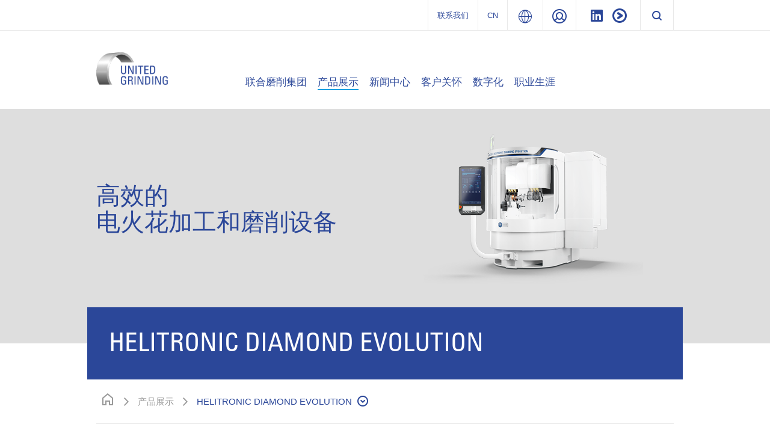

--- FILE ---
content_type: text/html; charset=utf-8
request_url: https://www.grinding.cn/cn/%E4%BA%A7%E5%93%81%E5%B1%95%E7%A4%BA/%E8%AF%A6%E7%BB%86%E4%BF%A1%E6%81%AF/?tx_uggproducts_detail%5Bproduct%5D=69&cHash=60387c0ce63a6cdf6085b252f386f3ba
body_size: 17726
content:
<!DOCTYPE html>
<html dir="ltr" lang="zh">
<head>

<meta charset="utf-8">
<!-- 
	###################################################
	Leuchtfeuer Digital Marketing - www.Leuchtfeuer.com
	###################################################

	This website is powered by TYPO3 - inspiring people to share!
	TYPO3 is a free open source Content Management Framework initially created by Kasper Skaarhoj and licensed under GNU/GPL.
	TYPO3 is copyright 1998-2026 of Kasper Skaarhoj. Extensions are copyright of their respective owners.
	Information and contribution at https://typo3.org/
-->




<meta http-equiv="x-ua-compatible" content="IE=edge" />
<meta name="generator" content="TYPO3 CMS" />
<meta name="viewport" content="width=device-width, initial-scale=1.0, maximum-scale=1.0, user-scalable=no" />
<meta name="robots" content="index,follow" />
<meta property="og:image" content="https://cdn.grinding.cn/fileadmin/_processed_/b/2/csm_walter-machines-helitronic-diamond-evolution-grinding-machine-680x363_3c0850468c.png" />
<meta property="og:image:width" content="500" />
<meta property="og:image:height" content="282" />
<meta property="og:title" content="HELITRONIC DIAMOND EVOLUTION" />
<meta property="og:site_name" content="UNITED GRINDING" />
<meta property="og:locale" content="zh" />
<meta name="twitter:card" content="summary" />
<meta name="twitter:title" content="详细信息" />
<meta name="date" content="2023-09-11" />


<link rel="stylesheet" type="text/css" href="https://cdn.grinding.cn/typo3conf/ext/solr/Resources/Public/StyleSheets/Frontend/suggest.css?1768918585" media="all">
<link rel="stylesheet" type="text/css" href="https://cdn.grinding.cn/typo3conf/ext/rx_shariff/Resources/Public/Css/shariff.complete.css?1768918584" media="all">
<link rel="stylesheet" type="text/css" href="https://cdn.grinding.cn/typo3conf/ext/ugg_site/Resources/Public/Css/website.min.css?1768918575" media="screen">
<link rel="stylesheet" type="text/css" href="https://cdn.grinding.cn/typo3conf/ext/ugg_site/Resources/Public/Css/print.min.css?1768918575" media="print">




<script async="async" defer="defer" src="https://cdn.grinding.cn/typo3conf/ext/ugg_site/Resources/Public/FriendlyCaptcha/widget.min.js?1768918575"></script>


<link rel="alternate" hreflang="en-us" href="https://www.grinding.com/en/products-and-services/all-products/detailed-view/product/helitronic-diamond-evolution/" />
<link rel="alternate" hreflang="de" href="https://www.walter-machines.com/de/werkzeugbearbeitungsmaschinen/detailansicht/product/helitronic-diamond-evolution/" />
<link rel="alternate" hreflang="en" href="https://www.walter-machines.com/en/tool-machining/detail-view/product/helitronic-diamond-evolution/" />
<link rel="alternate" hreflang="fr" href="https://www.walter-machines.com/fr/machines-dusinage-doutils/vue-detaillee/product/helitronic-diamond-evolution/" />
<link rel="alternate" hreflang="it" href="https://www.walter-machines.com/it/macchine-per-la-lavorazione-degli-utensili/vista-dettagliata/product/helitronic-diamond-evolution/" />
<link rel="alternate" hreflang="zh" href="https://www.grinding.cn/cn/产品展示/详细信息/product/helitronic-diamond-evolution/" />
<link rel="alternate" hreflang="cs" href="https://www.walter-machines.com/cs/stroje-pro-obrabeni-nastroju/detailni-zobrazeni/product/helitronic-diamond-evolution/" />
<link rel="preconnect" href="//privacy-proxy.usercentrics.eu">
            <link rel="preload" href="//privacy-proxy.usercentrics.eu/latest/uc-block.bundle.js" as="script">
            <script id="usercentrics-cmp" data-settings-id="vLTGvRkNZYqiEy" src="https://web.cmp.usercentrics.eu/ui/loader.js" async></script>
            <script type="application/javascript" src="https://privacy-proxy.usercentrics.eu/latest/uc-block.bundle.js"></script>
            <script>
                // additional configs for the Smart Data Protector
                //uc.reloadOnOptIn('BJz7qNsdj-7'); // reload page on YouTube opt-in
                //uc.reloadOnOptIn('S1pcEj_jZX'); // reload page on GoogleMaps opt-in
                uc.blockElements({
                    'S1pcEj_jZX': '.c-location-list__media, .c-competence-list' // Show google maps overlay over the element
                });
            </script><title> HELITRONIC DIAMOND EVOLUTION | UNITED GRINDING</title>



<link rel="apple-touch-icon-precomposed" sizes="57x57" href="https://cdn.grinding.cn/typo3conf/ext/ugg_site/Resources/Public/Icons/Favicons/united-grinding/apple-touch-icon-57x57.png" />
<link rel="apple-touch-icon-precomposed" sizes="114x114" href="https://cdn.grinding.cn/typo3conf/ext/ugg_site/Resources/Public/Icons/Favicons/united-grinding/apple-touch-icon-114x114.png" />
<link rel="apple-touch-icon-precomposed" sizes="72x72" href="https://cdn.grinding.cn/typo3conf/ext/ugg_site/Resources/Public/Icons/Favicons/united-grinding/apple-touch-icon-72x72.png" />
<link rel="apple-touch-icon-precomposed" sizes="144x144" href="https://cdn.grinding.cn/typo3conf/ext/ugg_site/Resources/Public/Icons/Favicons/united-grinding/apple-touch-icon-144x144.png" />
<link rel="apple-touch-icon-precomposed" sizes="60x60" href="https://cdn.grinding.cn/typo3conf/ext/ugg_site/Resources/Public/Icons/Favicons/united-grinding/apple-touch-icon-60x60.png" />
<link rel="apple-touch-icon-precomposed" sizes="120x120" href="https://cdn.grinding.cn/typo3conf/ext/ugg_site/Resources/Public/Icons/Favicons/united-grinding/apple-touch-icon-120x120.png" />
<link rel="apple-touch-icon-precomposed" sizes="76x76" href="https://cdn.grinding.cn/typo3conf/ext/ugg_site/Resources/Public/Icons/Favicons/united-grinding/apple-touch-icon-76x76.png" />
<link rel="apple-touch-icon-precomposed" sizes="152x152" href="https://cdn.grinding.cn/typo3conf/ext/ugg_site/Resources/Public/Icons/Favicons/united-grinding/apple-touch-icon-152x152.png" />
<link rel="icon" type="image/png" href="https://cdn.grinding.cn/typo3conf/ext/ugg_site/Resources/Public/Icons/Favicons/united-grinding/favicon-196x196.png" sizes="196x196" />
<link rel="icon" type="image/png" href="https://cdn.grinding.cn/typo3conf/ext/ugg_site/Resources/Public/Icons/Favicons/united-grinding/favicon-96x96.png" sizes="96x96" />
<link rel="icon" type="image/png" href="https://cdn.grinding.cn/typo3conf/ext/ugg_site/Resources/Public/Icons/Favicons/united-grinding/favicon-32x32.png" sizes="32x32" />
<link rel="icon" type="image/png" href="https://cdn.grinding.cn/typo3conf/ext/ugg_site/Resources/Public/Icons/Favicons/united-grinding/favicon-16x16.png" sizes="16x16" />
<link rel="icon" type="image/png" href="https://cdn.grinding.cn/typo3conf/ext/ugg_site/Resources/Public/Icons/Favicons/united-grinding/favicon-128.png" sizes="128x128" />
<meta name="application-name" content="UNITED GRINDING"/>
<meta name="msapplication-TileColor" content="#FFFFFF" />
<meta name="msapplication-TileImage" content="https://cdn.grinding.cn/typo3conf/ext/ugg_site/Resources/Public/Icons/Favicons/united-grinding/mstile-144x144.png" />
<meta name="msapplication-square70x70logo" content="https://cdn.grinding.cn/typo3conf/ext/ugg_site/Resources/Public/Icons/Favicons/united-grinding/mstile-70x70.png" />
<meta name="msapplication-square150x150logo" content="https://cdn.grinding.cn/typo3conf/ext/ugg_site/Resources/Public/Icons/Favicons/united-grinding/mstile-150x150.png" />
<meta name="msapplication-wide310x150logo" content="https://cdn.grinding.cn/typo3conf/ext/ugg_site/Resources/Public/Icons/Favicons/united-grinding/mstile-310x150.png" />
<meta name="msapplication-square310x310logo" content="https://cdn.grinding.cn/typo3conf/ext/ugg_site/Resources/Public/Icons/Favicons/united-grinding/mstile-310x310.png" />















	<!-- Google Tag Manager -->
	<script>(function(w,d,s,l,i){w[l]=w[l]||[];w[l].push({'gtm.start':new Date().getTime(),event:'gtm.js'});var f=d.getElementsByTagName(s)[0],j=d.createElement(s),dl=l!='dataLayer'?'&l='+l:'';j.async=true;j.src='https://www.googletagmanager.com/gtm.js?id='+i+dl;f.parentNode.insertBefore(j,f);})(window,document,'script','dataLayer','GTM-MRM44V8');</script>
	<!-- End Google Tag Manager -->

	<script>
      var gaProperty = 'GTM-MRM44V8';
      var disableStr = 'ga-disable-' + gaProperty;
      if (document.cookie.indexOf(disableStr + '=true') > -1) { window[disableStr] = true;
      }
      function gaOptout() {
          document.cookie = disableStr + '=true; expires=Thu, 31 Dec 2099 23:59:59 UTC; path=/';
          window[disableStr] = true;
      }
   </script>


<script type="text/javascript">
    window.dataLayer = window.dataLayer || [];
</script>
<meta name="naver-site-verification" content="a1a735c7e2b35dc16a73697b0b21cbf2c256cb6d" />
<link rel="canonical" href="https://www.grinding.cn/cn/%E4%BA%A7%E5%93%81%E5%B1%95%E7%A4%BA/%E8%AF%A6%E7%BB%86%E4%BF%A1%E6%81%AF/?tx_uggproducts_detail%5Bproduct%5D=69&amp;cHash=60387c0ce63a6cdf6085b252f386f3ba"/>

<link rel="alternate" hreflang="en" href="https://www.grinding.cn/en/our-products/detailed-view/?tx_uggproducts_detail%5Bproduct%5D=69&amp;cHash=60387c0ce63a6cdf6085b252f386f3ba"/>
<link rel="alternate" hreflang="zh" href="https://www.grinding.cn/cn/%E4%BA%A7%E5%93%81%E5%B1%95%E7%A4%BA/%E8%AF%A6%E7%BB%86%E4%BF%A1%E6%81%AF/?tx_uggproducts_detail%5Bproduct%5D=69&amp;cHash=60387c0ce63a6cdf6085b252f386f3ba"/>

<!-- This site is optimized with the Yoast SEO for TYPO3 plugin - https://yoast.com/typo3-extensions-seo/ -->
<script type="application/ld+json">[{"@context":"https:\/\/www.schema.org","@type":"BreadcrumbList","itemListElement":[{"@type":"ListItem","position":1,"item":{"@id":"https:\/\/www.grinding.cn\/cn\/","name":"www.grinding.cn"}},{"@type":"ListItem","position":2,"item":{"@id":"https:\/\/www.grinding.cn\/cn\/%E4%BA%A7%E5%93%81%E5%B1%95%E7%A4%BA\/","name":"\u4ea7\u54c1\u5c55\u793a"}},{"@type":"ListItem","position":3,"item":{"@id":"https:\/\/www.grinding.cn\/cn\/%E4%BA%A7%E5%93%81%E5%B1%95%E7%A4%BA\/%E8%AF%A6%E7%BB%86%E4%BF%A1%E6%81%AF\/","name":"\u8be6\u7ec6\u4fe1\u606f"}}]}];</script>
</head>
<body id="page-2894">




	<noscript><iframe src="https://www.googletagmanager.com/ns.html?id=GTM-MRM44V8" height="0" width="0" style="display:none;visibility:hidden"></iframe></noscript>


<div id="app" data-pid="2892">
	<div class="wrapper fixed-top" data-wrapper>
		<div class="d-none d-sm-none d-md-none d-lg-block c-meta" data-meta-foldout>
	

<div class="c-meta-foldout" data-meta-foldout-content><div class="c-meta-foldout__wrapper"><div class="container"><div class="row"><div class="col"><img class="c-meta-foldout__logo" src="https://cdn.grinding.cn/typo3conf/ext/ugg_site/Resources/Public/Icons/Logo/UnitedGrinding/logo-united-grinding-white.svg" width="180" height="84" alt="" /><ul class="c-meta-foldout__sites"><li class="c-meta-foldout__sites-item"><a href="https://www.grinding.ch/en/" target="_self" class="c-svg-link"><span class="c-svg-link__icon "><img src="https://cdn.grinding.cn/typo3conf/ext/ugg_site/Resources/Public/Icons/Flags/ico-switzerland.svg" height="24" width="24" alt="UNITED GRINDING Group"/></span><span class="c-svg-link__title">UNITED GRINDING Group</span></a></li><li class="c-meta-foldout__sites-item"><a href="https://www.grinding.com/en/" target="_self" class="c-svg-link"><span class="c-svg-link__icon "><img src="https://cdn.grinding.cn/typo3conf/ext/ugg_site/Resources/Public/Icons/Flags/ico-unitedstates.svg" height="24" width="24" alt="UNITED GRINDING North America"/></span><span class="c-svg-link__title">UNITED GRINDING North America</span></a></li><li class="c-meta-foldout__sites-item"><a href="https://www.grinding.cn/" target="_self" class="c-svg-link"><span class="c-svg-link__icon "><img src="https://cdn.grinding.cn/typo3conf/ext/ugg_site/Resources/Public/Icons/Flags/ico-china.svg" height="24" width="24" alt="联合磨削中国"/></span><span class="c-svg-link__title">联合磨削中国</span></a></li><li class="c-meta-foldout__sites-item"><a href="https://www.grinding.ch/en/" target="_self" class="c-svg-link"><span class="c-svg-link__icon "><img src="https://cdn.grinding.cn/typo3conf/ext/ugg_site/Resources/Public/Icons/Flags/ico-india.svg" height="24" width="24" alt="UNITED GRINDING India"/></span><span class="c-svg-link__title">UNITED GRINDING India</span></a></li><li class="c-meta-foldout__sites-item"><a href="https://www.grinding.ch/ru/" target="_self" class="c-svg-link"><span class="c-svg-link__title"></span></a></li><li class="c-meta-foldout__sites-item"><a href="https://www.irpd.ch/" target="_self" class="c-svg-link c-svg-link--is-last"><span class="c-svg-link__title"></span></a></li></ul></div><div class="col"><div class="c-offcanvas__teaser-title">
				平面成型磨
			</div><div class="c-offcanvas__teaser-image"><img src="https://cdn.grinding.cn/typo3conf/ext/ugg_site/Resources/Public/Images/Meta/Surface_profile.png" alt="" /></div><ul class="c-listing c-listing--meta"><li class="c-listing__item"><a class="c-listing__link" target="_blank" href="/cn/%E8%81%94%E5%90%88%E7%A3%A8%E5%89%8A%E9%9B%86%E5%9B%A2/%E4%BC%81%E4%B8%9A%E4%BB%8B%E7%BB%8D/maegerle/"><span>Mägerle</span></a></li><li class="c-listing__item"><a class="c-listing__link" target="_blank" href="/cn/%E8%81%94%E5%90%88%E7%A3%A8%E5%89%8A%E9%9B%86%E5%9B%A2/%E4%BC%81%E4%B8%9A%E4%BB%8B%E7%BB%8D/blohm-%E4%BF%9D%E5%AE%81/"><span>Blohm</span></a></li><li class="c-listing__item"><a class="c-listing__link" target="_blank" href="/cn/%E8%81%94%E5%90%88%E7%A3%A8%E5%89%8A%E9%9B%86%E5%9B%A2/%E4%BC%81%E4%B8%9A%E4%BB%8B%E7%BB%8D/jung-%E7%90%BC%E6%A0%BC/"><span>Jung</span></a></li></ul></div><div class="col"><div class="c-offcanvas__teaser-title">
				内外圆磨
			</div><div class="c-offcanvas__teaser-image"><img src="https://cdn.grinding.cn/typo3conf/ext/ugg_site/Resources/Public/Images/Meta/Cylindrical.png" alt="" /></div><ul class="c-listing c-listing--meta"><li class="c-listing__item"><a class="c-listing__link" target="_blank" href="/cn/%E8%81%94%E5%90%88%E7%A3%A8%E5%89%8A%E9%9B%86%E5%9B%A2/%E4%BC%81%E4%B8%9A%E4%BB%8B%E7%BB%8D/studer-%E6%96%AF%E5%9B%BE%E7%89%B9/"><span>Studer</span></a></li><li class="c-listing__item"><a class="c-listing__link" target="_blank" href="/cn/%E8%81%94%E5%90%88%E7%A3%A8%E5%89%8A%E9%9B%86%E5%9B%A2/%E4%BC%81%E4%B8%9A%E4%BB%8B%E7%BB%8D/schaudtmikrosa-%E8%82%96%E7%89%B9%E7%B1%B3%E5%85%8B%E7%BD%97%E8%8E%8E/"><span>Schaudt</span></a></li><li class="c-listing__item"><a class="c-listing__link" target="_blank" href="/cn/%E8%81%94%E5%90%88%E7%A3%A8%E5%89%8A%E9%9B%86%E5%9B%A2/%E4%BC%81%E4%B8%9A%E4%BB%8B%E7%BB%8D/schaudtmikrosa-%E8%82%96%E7%89%B9%E7%B1%B3%E5%85%8B%E7%BD%97%E8%8E%8E/"><span>Mikrosa</span></a></li></ul></div><div class="col"><div class="c-offcanvas__teaser-title">
				工具磨
			</div><div class="c-offcanvas__teaser-image"><img src="https://cdn.grinding.cn/typo3conf/ext/ugg_site/Resources/Public/Images/Meta/Tools.png" alt="" /></div><ul class="c-listing c-listing--meta"><li class="c-listing__item"><a class="c-listing__link" target="_blank" href="/cn/%E8%81%94%E5%90%88%E7%A3%A8%E5%89%8A%E9%9B%86%E5%9B%A2/%E4%BC%81%E4%B8%9A%E4%BB%8B%E7%BB%8D/walter-%E7%93%A6%E5%B0%94%E7%89%B9/"><span>Walter</span></a></li><li class="c-listing__item"><a class="c-listing__link" target="_blank" href="/cn/%E8%81%94%E5%90%88%E7%A3%A8%E5%89%8A%E9%9B%86%E5%9B%A2/%E4%BC%81%E4%B8%9A%E4%BB%8B%E7%BB%8D/ewag-%E4%BC%8A%E7%93%A6%E6%A0%BC/"><span>Ewag</span></a></li></ul></div><div class="col"><div class="c-offcanvas__teaser-title">
				增材制造
			</div><div class="c-offcanvas__teaser-image"><img src="https://cdn.grinding.cn/typo3conf/ext/ugg_site/Resources/Public/Images/Meta/Impact_Apllikationen.jpg" alt="" /></div><ul class="c-listing c-listing--meta"><li class="c-listing__item"><a class="c-listing__link" target="_blank" href="https://www.irpd.ch/en/"><span>IRPD</span></a></li></ul></div></div></div></div></div>

	<div class="c-meta-bar"><div class="c-meta-bar__container container justify-content-end"><div class="row" data-meta-language><div class="col col-auto d-flex c-meta-bar__item c-meta-bar__item--link c-meta-bar__item c-meta-bar__item--header"><a href="/cn/%E8%81%94%E7%B3%BB%E6%88%91%E4%BB%AC/" title="联系我们">联系我们</a></div><div class="col col-auto d-flex c-meta-bar__item c-meta-bar__item--link c-meta-bar__item--language" title="Change Language" data-meta-language-trigger><span class="c-meta-bar__language-link">
						cn
					</span><div class="c-meta-language" data-meta-language-content><div class="c-meta-language__container"><div class="row"><div class="col col-6 "><a href="/cn/%E4%BA%A7%E5%93%81%E5%B1%95%E7%A4%BA/%E8%AF%A6%E7%BB%86%E4%BF%A1%E6%81%AF/?tx_uggproducts_detail%5Bproduct%5D=69&amp;cHash=60387c0ce63a6cdf6085b252f386f3ba" target="_self" class="c-svg-link c-svg-link--active"><span class="c-svg-link__icon "><img src="https://cdn.grinding.cn/typo3conf/ext/ugg_site/Resources/Public/Icons/Flags/ico-china.svg" height="24" width="24" alt="中文"/></span><span class="c-svg-link__title">中文</span></a></div><div class="col col-6 "><a href="/en/our-products/detailed-view/?tx_uggproducts_detail%5Bproduct%5D=69&amp;cHash=60387c0ce63a6cdf6085b252f386f3ba" target="_self" class="c-svg-link"><span class="c-svg-link__icon "><img src="https://cdn.grinding.cn/typo3conf/ext/ugg_site/Resources/Public/Icons/Flags/ico-unitedstates.svg" height="24" width="24" alt="English"/></span><span class="c-svg-link__title">English</span></a></div></div></div></div></div><div class="col col-auto d-flex c-meta-bar__item c-meta-bar__item--link" title="UNITED GRINDING Group" data-meta-foldout-trigger><span class="c-meta-bar__group-link"></span></div><div class="col col-auto d-flex c-meta-bar__item c-meta-bar__item--link c-meta-bar__item--login" data-meta-login-trigger><div class="c-meta-bar__login-link" title="Login"><span class="c-meta-bar__link"></span></div><div class="c-meta-login" data-meta-login-content><div class="c-meta-login__container"><ul class="c-listing c-listing--meta c-listing--login"><li class="c-listing__item"><a href="/en/sales-partner-portal/" class="c-listing__link"><span>
                        Distributor
                    </span></a></li></ul></div></div></div><div class="col col-auto d-flex c-meta-bar__item"><a href="https://www.linkedin.com/company/13282006" target="_blank" class="c-meta-bar__item__social c-meta-bar__item__social--linkedin" rel="noreferrer"></a><a href="https://i.youku.com/i/UMzk2OTI5MDM1Ng==?spm=a2hzp.8244740.0.0" target="_blank" class="c-meta-bar__item__social c-meta-bar__item__social--youku" rel="noreferrer"></a></div><div class="col col-auto d-flex c-meta-bar__item c-meta-bar__item--last" data-searchbox><button data-searchbox-trigger class="c-searchbar__button d-none d-lg-block"></button></div></div></div></div>
</div>

		

<div class="c-header">
	<div class="c-header__strap-outer">
		<div class="container c-header__strap-inner">
			<div class="row align-items-center align-items-lg-start c-header__wrap">
				
						<div class="col col-lg-3">
							
	<a class="c-company-logo__link" href="/cn/">
		
				<img class="c-company-logo c-company-logo--grinding" alt="UNITED GRINDING" src="https://cdn.grinding.cn/typo3conf/ext/ugg_site/Resources/Public/Icons/Logo/UnitedGrinding/logo-united-grinding@2x.png"/>
			
	</a>

						</div>
						<div class="col col-auto col-lg-9">
							
	<div class="c-header__nav-section">
		<nav class="c-navigation-bar c-navigation-bar--grinding d-none d-lg-block" data-mainnav><ul class="c-navigation-bar__list"><li class="c-navigation-bar__item" data-mainnav-parent><span class="c-navigation-bar__link" data-mainnav-trigger>联合磨削集团</span><div class="c-navigation-foldout" data-mainnav-content><div class="container c-container--xxl"><div class="row"><ul class="col col-3 c-navigation-foldout__element c-navigation-foldout__element--teaser"><li class="c-navigation-foldout__item"><a href="/cn/%E8%81%94%E5%90%88%E7%A3%A8%E5%89%8A%E9%9B%86%E5%9B%A2/" class="c-navigation-foldout__title">
    
            企业介绍
        
</a><a href="/cn/%E8%81%94%E5%90%88%E7%A3%A8%E5%89%8A%E9%9B%86%E5%9B%A2/"><div data-responsive-image="1" class="c-navigation-foldout__image-wrap"><img class="c-navigation-foldout__image-wrap__media" data-src="https://cdn.grinding.cn/typo3temp/assets/_processed_/7/6/csm_4133e67e64bc08a9f2d265270a2d0dad2c288ac0-fp-2-1-0-0_da1b0a0610.jpg" /></div></a><div class="c-navigation-foldout__text">联合磨削集团（UNITED GRINDING Group）是世界领先的机床制造商之一，主要产品有精密磨床、电解机床、激光机床、测量机以及增材制造机床。集团在 20 多个制造、服务和销售地点拥有约 2500 名员工，该集团以客户为导向，工作效率高。
</div><a href="/cn/%E8%81%94%E5%90%88%E7%A3%A8%E5%89%8A%E9%9B%86%E5%9B%A2/" class="c-navigation-foldout__link">企业概况</a></li></ul><ul class="col col-3 c-navigation-foldout__element"><li class="c-navigation-foldout__item"><a href="/cn/%E8%81%94%E5%90%88%E7%A3%A8%E5%89%8A%E9%9B%86%E5%9B%A2/motion/" class="c-navigation-foldout__title">
    
            Motion
        
</a><ul class="c-listing c-listing--mainnav"><li class="c-listing__item"><a href="/cn/%E8%81%94%E5%90%88%E7%A3%A8%E5%89%8A%E9%9B%86%E5%9B%A2/motion/%E5%AE%A2%E6%88%B7%E6%9D%82%E5%BF%97/" target="_self" class="c-listing__link"><span>客户杂志</span></a></li></ul></li></ul><ul class="col col-3 c-navigation-foldout__element"><li class="c-navigation-foldout__item"><a href="/cn/%E8%81%94%E5%90%88%E7%A3%A8%E5%89%8A%E9%9B%86%E5%9B%A2/%E6%9B%B4%E5%A4%9A%E4%BF%A1%E6%81%AF/" class="c-navigation-foldout__title">
    
            更多信息
        
</a><ul class="c-listing c-listing--mainnav"><li class="c-listing__item"><a href="/cn/%E8%81%94%E5%90%88%E7%A3%A8%E5%89%8A%E9%9B%86%E5%9B%A2/%E6%9B%B4%E5%A4%9A%E4%BF%A1%E6%81%AF/%E6%88%91%E4%BB%AC%E7%9A%84%E5%AE%A2%E6%88%B7/" target="_self" class="c-listing__link"><span>我们的客户</span></a></li><li class="c-listing__item"><a href="/cn/%E8%81%94%E5%90%88%E7%A3%A8%E5%89%8A%E9%9B%86%E5%9B%A2/%E6%9B%B4%E5%A4%9A%E4%BF%A1%E6%81%AF/%E5%8E%86%E5%8F%B2/" target="_self" class="c-listing__link"><span>历史</span></a></li><li class="c-listing__item"><a href="/cn/%E8%81%94%E5%90%88%E7%A3%A8%E5%89%8A%E9%9B%86%E5%9B%A2/%E6%9B%B4%E5%A4%9A%E4%BF%A1%E6%81%AF/%E9%87%87%E8%B4%AD/" target="_self" class="c-listing__link"><span>采购</span></a></li><li class="c-listing__item"><a href="/cn/%E8%81%94%E5%90%88%E7%A3%A8%E5%89%8A%E9%9B%86%E5%9B%A2/%E6%9B%B4%E5%A4%9A%E4%BF%A1%E6%81%AF/%E4%BC%81%E4%B8%9A%E8%B4%A3%E4%BB%BB/" target="_self" class="c-listing__link"><span>企业责任</span></a></li></ul></li></ul></div></div></div></li><li class="c-navigation-bar__item" data-mainnav-parent><span class="c-navigation-bar__link is-active" data-mainnav-trigger>产品展示</span><div class="c-navigation-foldout" data-mainnav-content><div class="container c-container--xxl"><div class="row"><ul class="col col-3 c-navigation-foldout__element c-navigation-foldout__element--teaser"><li class="c-navigation-foldout__item"><a href="/cn/%E4%BA%A7%E5%93%81%E5%B1%95%E7%A4%BA/" class="c-navigation-foldout__title">
    
            产品概览
        
</a><a href="/cn/%E4%BA%A7%E5%93%81%E5%B1%95%E7%A4%BA/"><div data-responsive-image="1" class="c-navigation-foldout__image-wrap"><img class="c-navigation-foldout__image-wrap__media" data-src="https://cdn.grinding.cn/typo3temp/focuscrop/16e4e20f6d4e80a19071d9c7b882bbcc1befbf8f-fp-2-1-0-0.png" /></div></a><div class="c-navigation-foldout__text">在此您可以找到我们所有的产品系列。</div><a href="/cn/%E4%BA%A7%E5%93%81%E5%B1%95%E7%A4%BA/" class="c-navigation-foldout__link">所有产品</a></li></ul><ul class="col col-3 c-navigation-foldout__element c-navigation-foldout__element--teaser"><li class="c-navigation-foldout__item"><a href="https://www.grinding.cn/cn/%E4%BA%A7%E5%93%81%E5%B1%95%E7%A4%BA/filter///M%C3%84GERLE%2CBLOHM%2CJUNG/true/" target="_blank" class="c-navigation-foldout__title">
    
            平面和成型磨削
        
</a><a href="https://www.grinding.cn/cn/%E4%BA%A7%E5%93%81%E5%B1%95%E7%A4%BA/filter///M%C3%84GERLE%2CBLOHM%2CJUNG/true/" target="_blank"><div data-responsive-image="1" class="c-navigation-foldout__image-wrap"><img class="c-navigation-foldout__image-wrap__media" data-src="https://cdn.grinding.cn/typo3temp/assets/_processed_/d/6/csm_7d95f5e815a31cab16548bff65b92740270cc3f0-fp-2-1-0-0_6656bcbb62.jpg" /></div></a><div class="c-navigation-foldout__text">MÄGERLE，BLOHM和JUNG品牌凭借其全系列的高精度平面和成型磨削为您的生产提供理想的解决方案。</div><a href="https://www.grinding.cn/cn/%E4%BA%A7%E5%93%81%E5%B1%95%E7%A4%BA/filter///M%C3%84GERLE%2CBLOHM%2CJUNG/true/" target="_blank" class="c-navigation-foldout__link">查看产品...</a></li></ul><ul class="col col-3 c-navigation-foldout__element c-navigation-foldout__element--teaser"><li class="c-navigation-foldout__item"><a href="https://www.grinding.cn/cn/%E4%BA%A7%E5%93%81%E5%B1%95%E7%A4%BA/filter///STUDER%2CSCHAUDT%2CMIKROSA/true/" target="_blank" class="c-navigation-foldout__title">
    
            内外圆磨削
        
</a><a href="https://www.grinding.cn/cn/%E4%BA%A7%E5%93%81%E5%B1%95%E7%A4%BA/filter///STUDER%2CSCHAUDT%2CMIKROSA/true/" target="_blank"><div data-responsive-image="1" class="c-navigation-foldout__image-wrap"><img class="c-navigation-foldout__image-wrap__media" data-src="https://cdn.grinding.cn/typo3temp/assets/_processed_/7/9/csm_295691f6803ab45560d99b7bb7d30d518c1f2e4d-fp-2-1-0-0_6352410140.jpg" /></div></a><div class="c-navigation-foldout__text">STUDER，SCHAUDT和MIKROSA三大品牌的核心竞争力：将圆磨削完善的技术知识与用户利益结合在一起。</div><a href="https://www.grinding.cn/cn/%E4%BA%A7%E5%93%81%E5%B1%95%E7%A4%BA/filter///STUDER%2CSCHAUDT%2CMIKROSA/true/" target="_blank" class="c-navigation-foldout__link">查看产品...</a></li></ul><ul class="col col-3 c-navigation-foldout__element c-navigation-foldout__element--teaser"><li class="c-navigation-foldout__item"><a href="https://www.grinding.cn/cn/%E4%BA%A7%E5%93%81%E5%B1%95%E7%A4%BA/filter///WALTER%2CEWAG/true/" target="_blank" class="c-navigation-foldout__title">
    
            工具磨削
        
</a><a href="https://www.grinding.cn/cn/%E4%BA%A7%E5%93%81%E5%B1%95%E7%A4%BA/filter///WALTER%2CEWAG/true/" target="_blank"><div data-responsive-image="1" class="c-navigation-foldout__image-wrap"><img class="c-navigation-foldout__image-wrap__media" data-src="https://cdn.grinding.cn/typo3temp/assets/_processed_/2/4/csm_e61906f611441949735eea241fcc2c4767135224-fp-2-1-0-0_3e374552dd.jpg" /></div></a><div class="c-navigation-foldout__text">WALTER和EWAG的顶级工具磨削用于生产和改造的工具，从基本模型到高端解决方案。</div><a href="https://www.grinding.cn/cn/%E4%BA%A7%E5%93%81%E5%B1%95%E7%A4%BA/filter///WALTER%2CEWAG/true/" target="_blank" class="c-navigation-foldout__link">查看产品...</a></li></ul></div></div></div></li><li class="c-navigation-bar__item" data-mainnav-parent><span class="c-navigation-bar__link" data-mainnav-trigger>新闻中心</span><div class="c-navigation-foldout" data-mainnav-content><div class="container c-container--xxl"><div class="row"><ul class="col col-3 c-navigation-foldout__element"><li class="c-navigation-foldout__item"><a href="/cn/%E6%96%B0%E9%97%BB%E4%B8%AD%E5%BF%83/%E5%B1%95%E4%BC%9A%E6%B1%87%E6%80%BB/" class="c-navigation-foldout__title">
    
            展会汇总
        
</a></li></ul><ul class="col col-3 c-navigation-foldout__element"><li class="c-navigation-foldout__item"><a href="/cn/%E6%96%B0%E9%97%BB%E4%B8%AD%E5%BF%83/cimt-2023-tk/" class="c-navigation-foldout__title">
    
            CIMT 2023
        
</a></li></ul><ul class="col col-3 c-navigation-foldout__element"><li class="c-navigation-foldout__item"><a href="/cn/%E6%96%B0%E9%97%BB%E4%B8%AD%E5%BF%83/ccmt-2024/" class="c-navigation-foldout__title">
    
            CCMT 2024
        
</a></li></ul><ul class="col col-3 c-navigation-foldout__element"><li class="c-navigation-foldout__item"><a href="/cn/%E6%96%B0%E9%97%BB%E4%B8%AD%E5%BF%83/translate-to-chinese-cimt-2025/" class="c-navigation-foldout__title">
    
            CIMT 2025
        
</a></li></ul></div></div></div></li><li class="c-navigation-bar__item" data-mainnav-parent><span class="c-navigation-bar__link" data-mainnav-trigger>客户关怀</span><div class="c-navigation-foldout" data-mainnav-content><div class="container c-container--xxl"><div class="row"><ul class="col col-3 c-navigation-foldout__element"><li class="c-navigation-foldout__item"><a href="/cn/%E5%AE%A2%E6%88%B7%E5%85%B3%E6%80%80/%E6%9C%8D%E5%8A%A1%E5%86%85%E5%AE%B9/" class="c-navigation-foldout__title">
    
            服务内容
        
</a><ul class="c-listing c-listing--mainnav"><li class="c-listing__item"><a href="/cn/%E5%AE%A2%E6%88%B7%E5%85%B3%E6%80%80/%E6%9C%8D%E5%8A%A1%E5%86%85%E5%AE%B9/%E9%A1%B9%E7%9B%AE%E5%90%AF%E5%8A%A8/" target="_self" class="c-listing__link"><span>项目启动</span></a></li><li class="c-listing__item"><a href="/cn/%E5%AE%A2%E6%88%B7%E5%85%B3%E6%80%80/%E6%9C%8D%E5%8A%A1%E5%86%85%E5%AE%B9/%E6%8A%80%E8%83%BD%E6%8F%90%E9%AB%98/" target="_self" class="c-listing__link"><span>技能提高</span></a></li><li class="c-listing__item"><a href="/cn/%E5%AE%A2%E6%88%B7%E5%85%B3%E6%80%80/%E6%9C%8D%E5%8A%A1%E5%86%85%E5%AE%B9/%E9%A2%84%E9%98%B2%E6%80%A7%E6%9C%8D%E5%8A%A1/" target="_self" class="c-listing__link"><span>预防性服务</span></a></li><li class="c-listing__item"><a href="/cn/%E5%AE%A2%E6%88%B7%E5%85%B3%E6%80%80/%E6%9C%8D%E5%8A%A1%E5%86%85%E5%AE%B9/%E6%9C%8D%E5%8A%A1/" target="_self" class="c-listing__link"><span>服务</span></a></li><li class="c-listing__item"><a href="/cn/%E5%AE%A2%E6%88%B7%E5%85%B3%E6%80%80/%E6%9C%8D%E5%8A%A1%E5%86%85%E5%AE%B9/%E6%9D%90%E6%96%99/" target="_self" class="c-listing__link"><span>材料</span></a></li><li class="c-listing__item"><a href="/cn/%E5%AE%A2%E6%88%B7%E5%85%B3%E6%80%80/%E6%9C%8D%E5%8A%A1%E5%86%85%E5%AE%B9/%E6%9C%BA%E5%BA%8A%E7%BF%BB%E6%96%B0/" target="_self" class="c-listing__link"><span>机床翻新</span></a></li><li class="c-listing__item"><a href="/cn/%E5%AE%A2%E6%88%B7%E5%85%B3%E6%80%80/%E6%9C%8D%E5%8A%A1%E5%86%85%E5%AE%B9/%E6%9C%BA%E5%BA%8A%E6%94%B9%E9%80%A0/" target="_self" class="c-listing__link"><span>机床改造</span></a></li></ul></li></ul></div></div></div></li><li class="c-navigation-bar__item" data-mainnav-parent><span class="c-navigation-bar__link" data-mainnav-trigger>数字化</span><div class="c-navigation-foldout" data-mainnav-content><div class="container c-container--xxl"><div class="row"><ul class="col col-3 c-navigation-foldout__element c-navigation-foldout__element--teaser"><li class="c-navigation-foldout__item"><a href="/cn/%E6%95%B0%E5%AD%97%E5%8C%96/core/" class="c-navigation-foldout__title">
    
            C.O.R.E.
        
</a><a href="https://www.grinding.cn/cn/%E6%95%B0%E5%AD%97%E5%8C%96/core/" target="_blank"><div data-responsive-image="1" class="c-navigation-foldout__image-wrap"><img class="c-navigation-foldout__image-wrap__media" data-src="https://cdn.grinding.cn/typo3temp/assets/_processed_/6/b/csm_3a6c8da3ed2b18021c3374c898a592fc7e796a72-fp-2-1-0-0_c51719ad46.jpg" /></div></a><div class="c-navigation-foldout__text">我们的新一代机床 </div><a href="https://www.grinding.cn/cn/%E6%95%B0%E5%AD%97%E5%8C%96/core/" target="_blank" class="c-navigation-foldout__link">有关 C.O.R.E. 的更多信息</a></li></ul><ul class="col col-3 c-navigation-foldout__element c-navigation-foldout__element--teaser"><li class="c-navigation-foldout__item"><a href="/cn/%E6%95%B0%E5%AD%97%E5%8C%96/%E6%95%B0%E5%AD%97%E5%8C%96%E5%87%86%E5%A4%87/" class="c-navigation-foldout__title">
    
            数字化准备
        
</a><a href="https://www.grinding.cn/cn//数字化/数字化准备" target="_blank"><div data-responsive-image="1" class="c-navigation-foldout__image-wrap"><img class="c-navigation-foldout__image-wrap__media" data-src="https://cdn.grinding.cn/typo3temp/assets/_processed_/6/2/csm_6e791842e0473156f0867c101ac31dd0765c7d01-fp-2-1-0-0_f514b2084c.jpg" /></div></a><div class="c-navigation-foldout__text">如何使一台联合磨削机床做好数字化准备？</div><a href="https://www.grinding.cn/cn//数字化/数字化准备" target="_blank" class="c-navigation-foldout__link">有关数字化准备的更多信息</a></li></ul><ul class="col col-3 c-navigation-foldout__element c-navigation-foldout__element--teaser"><li class="c-navigation-foldout__item"><a href="/cn/%E6%95%B0%E5%AD%97%E5%8C%96/%E6%95%B0%E5%AD%97%E5%8C%96%E8%A7%A3%E5%86%B3%E6%96%B9%E6%A1%88/" class="c-navigation-foldout__title">
    
            数字化解决方案
        
</a><a href="https://www.grinding.cn/cn/数字化/数字化解决方案" target="_blank"><div data-responsive-image="1" class="c-navigation-foldout__image-wrap"><img class="c-navigation-foldout__image-wrap__media" data-src="https://cdn.grinding.cn/typo3temp/assets/_processed_/e/4/csm_90066e14b4160f0be1f2b8369bfb11b2500da173-fp-2-1-31-13_a8c28b6ac1.jpg" /></div></a><div class="c-navigation-foldout__text">如何提高联网机床的正常运行时间和生产效率？</div><a href="https://www.grinding.cn/cn/数字化/数字化解决方案" target="_blank" class="c-navigation-foldout__link">有关数字化解决方案的更多信息</a></li></ul><ul class="col col-3 c-navigation-foldout__element c-navigation-foldout__element--teaser"><li class="c-navigation-foldout__item"><a href="/cn/%E6%95%B0%E5%AD%97%E5%8C%96/%E6%95%B0%E5%AD%97%E5%8C%96%E6%8E%A5%E5%8F%A3/" class="c-navigation-foldout__title">
    
            数字化接口
        
</a><a href="https://www.grinding.cn/cn/数字化/数字化接口" target="_blank"><div data-responsive-image="1" class="c-navigation-foldout__image-wrap"><img class="c-navigation-foldout__image-wrap__media" data-src="https://cdn.grinding.cn/typo3temp/assets/_processed_/8/a/csm_fbb0c8d8b0407f11e9f008671d8107b2bd92c0c4-fp-2-1-0-0_65f2bd5d63.jpg" /></div></a><div class="c-navigation-foldout__text">如何集成第三方系统？ 支持哪些接口？</div><a href="https://www.grinding.cn/cn/数字化/数字化接口" target="_blank" class="c-navigation-foldout__link">有关数字化接口的更多信息</a></li></ul></div></div></div></li><li class="c-navigation-bar__item" data-mainnav-parent><span class="c-navigation-bar__link" data-mainnav-trigger>职业生涯</span><div class="c-navigation-foldout" data-mainnav-content><div class="container c-container--xxl"><div class="row"><ul class="col col-3 c-navigation-foldout__element c-navigation-foldout__element--teaser"><li class="c-navigation-foldout__item"><a href="/cn/%E5%AE%A2%E6%88%B7%E5%85%B3%E6%80%80/%E8%81%8C%E4%B8%9A%E7%94%9F%E6%B6%AF/%E7%83%AD%E6%83%85/" class="c-navigation-foldout__title">
    
            热情
        
</a><a href="/cn/%E5%AE%A2%E6%88%B7%E5%85%B3%E6%80%80/%E8%81%8C%E4%B8%9A%E7%94%9F%E6%B6%AF/%E7%83%AD%E6%83%85/"><div data-responsive-image="1" class="c-navigation-foldout__image-wrap"><img class="c-navigation-foldout__image-wrap__media" data-src="https://cdn.grinding.cn/typo3temp/assets/_processed_/8/8/csm_51370cdaf9ad14fdf5f053cda38644a350ecd51a-fp-2-1-0-0_5ee6d32bd4.jpg" /></div></a><div class="c-navigation-foldout__text">联合磨削集团有2500多位优秀员工，这些优秀员工的付出使我们的业务取得了成功。我们的品牌和公司使我们成为：精密磨削、电解加工、激光加工、组合加工和测量机的领先制造商之一。 

</div><a href="/cn/%E5%AE%A2%E6%88%B7%E5%85%B3%E6%80%80/%E8%81%8C%E4%B8%9A%E7%94%9F%E6%B6%AF/%E7%83%AD%E6%83%85/" class="c-navigation-foldout__link">员工语录</a></li></ul><ul class="col col-3 c-navigation-foldout__element c-navigation-foldout__element--teaser"><li class="c-navigation-foldout__item"><a href="/cn/%E5%AE%A2%E6%88%B7%E5%85%B3%E6%80%80/%E8%81%8C%E4%B8%9A%E7%94%9F%E6%B6%AF/%E7%A9%BA%E7%BC%BA%E8%81%8C%E4%BD%8D/" class="c-navigation-foldout__title">
    
            空缺职位
        
</a><a href="http://grindingcn.zhiye.com" target="_blank" rel="noreferrer"><div data-responsive-image="1" class="c-navigation-foldout__image-wrap"><img class="c-navigation-foldout__image-wrap__media" data-src="https://cdn.grinding.cn/typo3temp/assets/_processed_/a/4/csm_8ef26871061610f963c230cb17430bfe54c5ee4a-fp-2-1-0-0_20f8170115.jpg" /></div></a><div class="c-navigation-foldout__text">你和我们的交集从这里开始！您可以在这里找到UNITED GRINDING China的空缺职位。</div><a href="http://grindingcn.zhiye.com" target="_blank" class="c-navigation-foldout__link" rel="noreferrer">正在招聘</a></li></ul></div></div></div></li></ul></nav>

		

<div class="c-searchbar" data-searchbox>
    <form method="get" id="tx-solr-search-form-pi-results-header"
          action="/cn/%E6%90%9C%E7%B4%A2/" accept-charset="utf-8"
          data-suggest="/?type=7384&id=2257"
          data-suggest-header="">
        <div class="c-searchbar__container">
            <div class="c-searchbar__field-frame">
                <input data-searchbox-field
                       class="c-searchbar__field c-form__input--search tx-solr-q js-solr-q tx-solr-suggest tx-solr-suggest-focus form-control"
                       name="tx_solr[q]" type="text"
                       placeholder="搜索词"/>
            </div>
            <div data-auto-suggestion-container ></div>
        </div>

    </form>
		<button data-searchbox-mobile-trigger class="c-searchbar-mobile__button d-lg-none"></button>
</div>

		<div class="c-header__mobile-opener" data-offcanvas-toggle></div>
	</div>

						</div>
					
			</div>
		</div>
	</div>
	<div class="c-header__foldout-wrap" data-mainnav-foldout><div class="c-header__foldout-content" data-mainnav-foldout-content></div></div>
</div>



<div class="c-searchbar-mobile d-lg-none" data-searchbox-mobile>
	<div class="container">
		<div class="row">
	    <form method="get" id="tx-solr-search-form-pi-results-mobile"
	          action="/cn/%E6%90%9C%E7%B4%A2/" accept-charset="utf-8"
	          data-suggest="/?type=7384&id=2257"
	          data-suggest-header=""
	          class="c-searchbar-mobile__form col">
	        <div class="c-searchbar-mobile__container">
	            <div class="c-searchbar-mobile__field-frame">
	                <input data-searchbox-mobile-field
	                       class="c-searchbar-mobile__field
	                              tx-solr-q
	                              js-solr-q
	                              tx-solr-suggest
	                              tx-solr-suggest-focus"

	                       name="tx_solr[q]" type="text"
	                       placeholder="搜索词"/>
		                     <button type="submit" class="c-button c-button--icon">Suchen</button>
	            </div>
	            <div class="col c-searchbar-mobile__suggest"
	                 data-auto-suggestion-container ></div>
	        </div>
	    </form>
		</div>
	</div>
</div>






	</div>

	<main class="c-content__wrap c-content__wrap--main">
		<!--TYPO3SEARCH_begin-->
		







<div id="c18846" class="u-space default u-space--remove" data-content="list-uggproducts-detail" data-content-last><a id="c18852"></a><div class="container"><div class="row"><div class="col-12"></div></div></div><div class="c-product-title"><div class="c-product-title__image-wrap"><div class="c-product-title__image-container"><div class="container"><div class="row"><div class="col"><div class="c-product-title__image"><img title="HELITRONIC DIAMOND EVOLUTION" alt="HELITRONIC DIAMOND EVOLUTION" src="https://cdn.grinding.cn/fileadmin/content_live_2019/www.walter-machines.com/00_pic/03_machines/2_Eroding/HELITRONIC_DIAMOND_EVOLUTION/walter-machines-helitronic-diamond-evolution-grinding-machine-680x363.png" width="680" height="383" /></div></div></div></div><div class="c-product-title__catcher-wrapper"><div class="c-product-title__catcher">高效的 
电火花加工和磨削设备</div></div></div></div><div class="c-product-title__bar"><div class="c-product-title__title c-product-title__title--full-width"><a href="/cn/%E4%BA%A7%E5%93%81%E5%B1%95%E7%A4%BA/" class="c-product-title__backlink u-icon-arrowLeft"></a><h1>HELITRONIC DIAMOND EVOLUTION</h1></div></div></div><div class="container"><div class="row"><div class="col-12"><ol class="c-breadcrumb" vocab="http://schema.org/" typeof="BreadcrumbList"><li class="c-breadcrumb__item 
													c-breadcrumb__item--first"
											property="itemListElement" typeof="ListItem"><a property="item" typeof="WebPage" class="c-breadcrumb__link c-breadcrumb__link--home" title="www.grinding.cn" href="https://www.grinding.cn/cn/"><span property="name">www.grinding.cn</span></a><meta property="position" content="1" /><meta property="@id" content="https://www.grinding.cn/cn/" /></li><li class="c-breadcrumb__item" property="itemListElement" typeof="ListItem"><a property="item" typeof="WebPage" class="c-breadcrumb__link" title="产品展示" href="https://www.grinding.cn/cn/%E4%BA%A7%E5%93%81%E5%B1%95%E7%A4%BA/"><span property="name">产品展示</span></a><meta property="position" content="2" /><meta property="@id" content="https://www.grinding.cn/cn/%E4%BA%A7%E5%93%81%E5%B1%95%E7%A4%BA/" /></li><li class="c-breadcrumb__item c-breadcrumb__item--last" property="itemListElement" typeof="ListItem"><meta property="position" content="3" /><span class="c-breadcrumb__link c-breadcrumb__link--dropdown c-breadcrumb__link--active"
																		  data-breadcrumb-dropdown-trigger title="HELITRONIC DIAMOND EVOLUTION"
																		  property="item" typeof="WebPage"><meta property="name" content="HELITRONIC DIAMOND EVOLUTION" /><meta property="@id" content="https://www.grinding.cn/cn/%E4%BA%A7%E5%93%81%E5%B1%95%E7%A4%BA/" />
																	HELITRONIC DIAMOND EVOLUTION
																</span><div class="c-breadcrumb__dropdown" data-breadcrumb-dropdown-content><ul class="c-breadcrumb__dropdown-list"><li class="c-breadcrumb__dropdown-item"><a class="c-breadcrumb__dropdown-link" title="HELICHECK NANO" href="/cn/%E4%BA%A7%E5%93%81%E5%B1%95%E7%A4%BA/%E8%AF%A6%E7%BB%86%E4%BF%A1%E6%81%AF/?tx_uggproducts_detail%5Bproduct%5D=777&amp;cHash=a799a8a8b83fc8e4fb3b99133a32675c">
	HELICHECK NANO
</a></li><li class="c-breadcrumb__dropdown-item"><a class="c-breadcrumb__dropdown-link" title="HELICHECK PLUS" href="/cn/%E4%BA%A7%E5%93%81%E5%B1%95%E7%A4%BA/%E8%AF%A6%E7%BB%86%E4%BF%A1%E6%81%AF/?tx_uggproducts_detail%5Bproduct%5D=91&amp;cHash=0557d650b1eb93224637e3ece066de11">
	HELICHECK PLUS
</a></li><li class="c-breadcrumb__dropdown-item"><a class="c-breadcrumb__dropdown-link" title="HELICHECK PLUS LONG" href="/cn/%E4%BA%A7%E5%93%81%E5%B1%95%E7%A4%BA/%E8%AF%A6%E7%BB%86%E4%BF%A1%E6%81%AF/?tx_uggproducts_detail%5Bproduct%5D=98&amp;cHash=3c077c3b6556fc448c1a654e38532334">
	HELICHECK PLUS LONG
</a></li><li class="c-breadcrumb__dropdown-item"><a class="c-breadcrumb__dropdown-link" title="HELICHECK PRO" href="/cn/%E4%BA%A7%E5%93%81%E5%B1%95%E7%A4%BA/%E8%AF%A6%E7%BB%86%E4%BF%A1%E6%81%AF/?tx_uggproducts_detail%5Bproduct%5D=99&amp;cHash=5091415a4e5ffe5f2dcda8b33ffc2c7c">
	HELICHECK PRO
</a></li><li class="c-breadcrumb__dropdown-item"><a class="c-breadcrumb__dropdown-link" title="HELICHECK PRO LONG" href="/cn/%E4%BA%A7%E5%93%81%E5%B1%95%E7%A4%BA/%E8%AF%A6%E7%BB%86%E4%BF%A1%E6%81%AF/?tx_uggproducts_detail%5Bproduct%5D=28&amp;cHash=48d4d1a49b40442084631c749a2fec86">
	HELICHECK PRO LONG
</a></li><li class="c-breadcrumb__dropdown-item"><a class="c-breadcrumb__dropdown-link" title="HELITRONIC DIAMOND EVOLUTION" href="/cn/%E4%BA%A7%E5%93%81%E5%B1%95%E7%A4%BA/%E8%AF%A6%E7%BB%86%E4%BF%A1%E6%81%AF/?tx_uggproducts_detail%5Bproduct%5D=69&amp;cHash=60387c0ce63a6cdf6085b252f386f3ba">
	HELITRONIC DIAMOND EVOLUTION
</a></li><li class="c-breadcrumb__dropdown-item"><a class="c-breadcrumb__dropdown-link" title="HELITRONIC G 200" href="/cn/%E4%BA%A7%E5%93%81%E5%B1%95%E7%A4%BA/%E8%AF%A6%E7%BB%86%E4%BF%A1%E6%81%AF/?tx_uggproducts_detail%5Bproduct%5D=726&amp;cHash=f03636586682039295ceca9d698c6dc0">
	HELITRONIC G 200
</a></li><li class="c-breadcrumb__dropdown-item"><a class="c-breadcrumb__dropdown-link" title="HELITRONIC MICRO" href="/cn/%E4%BA%A7%E5%93%81%E5%B1%95%E7%A4%BA/%E8%AF%A6%E7%BB%86%E4%BF%A1%E6%81%AF/?tx_uggproducts_detail%5Bproduct%5D=71&amp;cHash=eda4f94d442777324f0dc93c30438b3d">
	HELITRONIC MICRO
</a></li><li class="c-breadcrumb__dropdown-item"><a class="c-breadcrumb__dropdown-link" title="HELITRONIC MINI PLUS" href="/cn/%E4%BA%A7%E5%93%81%E5%B1%95%E7%A4%BA/%E8%AF%A6%E7%BB%86%E4%BF%A1%E6%81%AF/?tx_uggproducts_detail%5Bproduct%5D=761&amp;cHash=9b621b6e917af022f4e79e133a0a95e5">
	HELITRONIC MINI PLUS
</a></li><li class="c-breadcrumb__dropdown-item"><a class="c-breadcrumb__dropdown-link" title="HELITRONIC POWER 400" href="/cn/%E4%BA%A7%E5%93%81%E5%B1%95%E7%A4%BA/%E8%AF%A6%E7%BB%86%E4%BF%A1%E6%81%AF/?tx_uggproducts_detail%5Bproduct%5D=70&amp;cHash=00f6a3c480bc21dd8dcadc3a10b2e270">
	HELITRONIC POWER 400
</a></li><li class="c-breadcrumb__dropdown-item"><a class="c-breadcrumb__dropdown-link" title="HELITRONIC POWER DIAMOND 400" href="/cn/%E4%BA%A7%E5%93%81%E5%B1%95%E7%A4%BA/%E8%AF%A6%E7%BB%86%E4%BF%A1%E6%81%AF/?tx_uggproducts_detail%5Bproduct%5D=85&amp;cHash=ce45e40e8286140ce2640f8a060b5338">
	HELITRONIC POWER DIAMOND 400
</a></li><li class="c-breadcrumb__dropdown-item"><a class="c-breadcrumb__dropdown-link" title="HELITRONIC RAPID" href="/cn/%E4%BA%A7%E5%93%81%E5%B1%95%E7%A4%BA/%E8%AF%A6%E7%BB%86%E4%BF%A1%E6%81%AF/?tx_uggproducts_detail%5Bproduct%5D=906&amp;cHash=57d19c6ea24707218ded6bdfb27df405">
	HELITRONIC RAPID
</a></li><li class="c-breadcrumb__dropdown-item"><a class="c-breadcrumb__dropdown-link" title="HELITRONIC RAPTOR" href="/cn/%E4%BA%A7%E5%93%81%E5%B1%95%E7%A4%BA/%E8%AF%A6%E7%BB%86%E4%BF%A1%E6%81%AF/?tx_uggproducts_detail%5Bproduct%5D=586&amp;cHash=fa1f5dfc7c47185ea6796166385bf1cd">
	HELITRONIC RAPTOR
</a></li><li class="c-breadcrumb__dropdown-item"><a class="c-breadcrumb__dropdown-link" title="HELITRONIC RAPTOR DIAMOND" href="/cn/%E4%BA%A7%E5%93%81%E5%B1%95%E7%A4%BA/%E8%AF%A6%E7%BB%86%E4%BF%A1%E6%81%AF/?tx_uggproducts_detail%5Bproduct%5D=588&amp;cHash=93fa3be2fa05af739fab17c16cf43553">
	HELITRONIC RAPTOR DIAMOND
</a></li><li class="c-breadcrumb__dropdown-item"><a class="c-breadcrumb__dropdown-link" title="HELITRONIC VISION 400 L" href="/cn/%E4%BA%A7%E5%93%81%E5%B1%95%E7%A4%BA/%E8%AF%A6%E7%BB%86%E4%BF%A1%E6%81%AF/?tx_uggproducts_detail%5Bproduct%5D=87&amp;cHash=0fc98661408262908ba10ac7795e7ff2">
	HELITRONIC VISION 400 L
</a></li><li class="c-breadcrumb__dropdown-item"><a class="c-breadcrumb__dropdown-link" title="HELITRONIC VISION DIAMOND 400 L" href="/cn/%E4%BA%A7%E5%93%81%E5%B1%95%E7%A4%BA/%E8%AF%A6%E7%BB%86%E4%BF%A1%E6%81%AF/?tx_uggproducts_detail%5Bproduct%5D=74&amp;cHash=104ba5cb408be662aa6bc74dd4d787c3">
	HELITRONIC VISION DIAMOND 400 L
</a></li><li class="c-breadcrumb__dropdown-item"><a class="c-breadcrumb__dropdown-link" title="J600" href="/cn/%E4%BA%A7%E5%93%81%E5%B1%95%E7%A4%BA/%E8%AF%A6%E7%BB%86%E4%BF%A1%E6%81%AF/?tx_uggproducts_detail%5Bproduct%5D=105&amp;cHash=b5978af94228e49262d2d4bf3c2e43d5">
	J600
</a></li><li class="c-breadcrumb__dropdown-item"><a class="c-breadcrumb__dropdown-link" title="KC33" href="/cn/%E4%BA%A7%E5%93%81%E5%B1%95%E7%A4%BA/%E8%AF%A6%E7%BB%86%E4%BF%A1%E6%81%AF/?tx_uggproducts_detail%5Bproduct%5D=788&amp;cHash=dbe5280cec54209fcfdcaeb43795345b">
	KC33
</a></li><li class="c-breadcrumb__dropdown-item"><a class="c-breadcrumb__dropdown-link" title="MFP" href="/cn/%E4%BA%A7%E5%93%81%E5%B1%95%E7%A4%BA/%E8%AF%A6%E7%BB%86%E4%BF%A1%E6%81%AF/?tx_uggproducts_detail%5Bproduct%5D=109&amp;cHash=5a6e0740ab398d82cbb215fec8c90477">
	MFP
</a></li><li class="c-breadcrumb__dropdown-item"><a class="c-breadcrumb__dropdown-link" title="MFP 100" href="/cn/%E4%BA%A7%E5%93%81%E5%B1%95%E7%A4%BA/%E8%AF%A6%E7%BB%86%E4%BF%A1%E6%81%AF/?tx_uggproducts_detail%5Bproduct%5D=108&amp;cHash=d11ba6ae4039e4e47d9915beebd7af6e">
	MFP 100
</a></li><li class="c-breadcrumb__dropdown-item"><a class="c-breadcrumb__dropdown-link" title="MFP 30" href="/cn/%E4%BA%A7%E5%93%81%E5%B1%95%E7%A4%BA/%E8%AF%A6%E7%BB%86%E4%BF%A1%E6%81%AF/?tx_uggproducts_detail%5Bproduct%5D=115&amp;cHash=56a2268492d871ec1ea8e47e8df0b648">
	MFP 30
</a></li><li class="c-breadcrumb__dropdown-item"><a class="c-breadcrumb__dropdown-link" title="MFP 50" href="/cn/%E4%BA%A7%E5%93%81%E5%B1%95%E7%A4%BA/%E8%AF%A6%E7%BB%86%E4%BF%A1%E6%81%AF/?tx_uggproducts_detail%5Bproduct%5D=106&amp;cHash=faa27adab7dbcc924996b29fba436d0c">
	MFP 50
</a></li><li class="c-breadcrumb__dropdown-item"><a class="c-breadcrumb__dropdown-link" title="MFP 51" href="/cn/%E4%BA%A7%E5%93%81%E5%B1%95%E7%A4%BA/%E8%AF%A6%E7%BB%86%E4%BF%A1%E6%81%AF/?tx_uggproducts_detail%5Bproduct%5D=107&amp;cHash=bfd208f28295facf01219890d2055480">
	MFP 51
</a></li><li class="c-breadcrumb__dropdown-item"><a class="c-breadcrumb__dropdown-link" title="MGC FT" href="/cn/%E4%BA%A7%E5%93%81%E5%B1%95%E7%A4%BA/%E8%AF%A6%E7%BB%86%E4%BF%A1%E6%81%AF/?tx_uggproducts_detail%5Bproduct%5D=110&amp;cHash=68c462b3757ebb6c91326071549fb0c4">
	MGC FT
</a></li><li class="c-breadcrumb__dropdown-item"><a class="c-breadcrumb__dropdown-link" title="MGC RH" href="/cn/%E4%BA%A7%E5%93%81%E5%B1%95%E7%A4%BA/%E8%AF%A6%E7%BB%86%E4%BF%A1%E6%81%AF/?tx_uggproducts_detail%5Bproduct%5D=112&amp;cHash=c944a501bbfdde44643edf4e8bc1bc18">
	MGC RH
</a></li><li class="c-breadcrumb__dropdown-item"><a class="c-breadcrumb__dropdown-link" title="MGC RV" href="/cn/%E4%BA%A7%E5%93%81%E5%B1%95%E7%A4%BA/%E8%AF%A6%E7%BB%86%E4%BF%A1%E6%81%AF/?tx_uggproducts_detail%5Bproduct%5D=113&amp;cHash=5d6eee3d516fe07c81268e4fcdc207e5">
	MGC RV
</a></li><li class="c-breadcrumb__dropdown-item"><a class="c-breadcrumb__dropdown-link" title="MGC ST" href="/cn/%E4%BA%A7%E5%93%81%E5%B1%95%E7%A4%BA/%E8%AF%A6%E7%BB%86%E4%BF%A1%E6%81%AF/?tx_uggproducts_detail%5Bproduct%5D=111&amp;cHash=3fe47d1bd26e9e7acdb9c7317fdf933c">
	MGC ST
</a></li><li class="c-breadcrumb__dropdown-item"><a class="c-breadcrumb__dropdown-link" title="MGC Spezial" href="/cn/%E4%BA%A7%E5%93%81%E5%B1%95%E7%A4%BA/%E8%AF%A6%E7%BB%86%E4%BF%A1%E6%81%AF/?tx_uggproducts_detail%5Bproduct%5D=114&amp;cHash=d011bf710b24ea602bdd47fa04f29681">
	MGC Spezial
</a></li><li class="c-breadcrumb__dropdown-item"><a class="c-breadcrumb__dropdown-link" title="PLANOMAT XT" href="/cn/%E4%BA%A7%E5%93%81%E5%B1%95%E7%A4%BA/%E8%AF%A6%E7%BB%86%E4%BF%A1%E6%81%AF/?tx_uggproducts_detail%5Bproduct%5D=579&amp;cHash=4515b959fb00a35c96d841c1eadde20b">
	PLANOMAT XT
</a></li><li class="c-breadcrumb__dropdown-item"><a class="c-breadcrumb__dropdown-link" title="PROFIMAT MC" href="/cn/%E4%BA%A7%E5%93%81%E5%B1%95%E7%A4%BA/%E8%AF%A6%E7%BB%86%E4%BF%A1%E6%81%AF/?tx_uggproducts_detail%5Bproduct%5D=102&amp;cHash=c8ae2980e32b2185c4f25ca7698637bb">
	PROFIMAT MC
</a></li><li class="c-breadcrumb__dropdown-item"><a class="c-breadcrumb__dropdown-link" title="PROFIMAT RT" href="/cn/%E4%BA%A7%E5%93%81%E5%B1%95%E7%A4%BA/%E8%AF%A6%E7%BB%86%E4%BF%A1%E6%81%AF/?tx_uggproducts_detail%5Bproduct%5D=103&amp;cHash=5123b7a3bbff76b5071bee0d071ab3e7">
	PROFIMAT RT
</a></li><li class="c-breadcrumb__dropdown-item"><a class="c-breadcrumb__dropdown-link" title="PROFIMAT XT" href="/cn/%E4%BA%A7%E5%93%81%E5%B1%95%E7%A4%BA/%E8%AF%A6%E7%BB%86%E4%BF%A1%E6%81%AF/?tx_uggproducts_detail%5Bproduct%5D=116&amp;cHash=3a96107cc92612319f34894692b885f9">
	PROFIMAT XT
</a></li><li class="c-breadcrumb__dropdown-item"><a class="c-breadcrumb__dropdown-link" title="PROKOS XT" href="/cn/%E4%BA%A7%E5%93%81%E5%B1%95%E7%A4%BA/%E8%AF%A6%E7%BB%86%E4%BF%A1%E6%81%AF/?tx_uggproducts_detail%5Bproduct%5D=104&amp;cHash=508787efd9736e0a88aeb05c9386240e">
	PROKOS XT
</a></li><li class="c-breadcrumb__dropdown-item"><a class="c-breadcrumb__dropdown-link" title="S100" href="/cn/%E4%BA%A7%E5%93%81%E5%B1%95%E7%A4%BA/%E8%AF%A6%E7%BB%86%E4%BF%A1%E6%81%AF/?tx_uggproducts_detail%5Bproduct%5D=781&amp;cHash=8978e09ee84e64d185763bb7653d2491">
	S100
</a></li><li class="c-breadcrumb__dropdown-item"><a class="c-breadcrumb__dropdown-link" title="S11" href="/cn/%E4%BA%A7%E5%93%81%E5%B1%95%E7%A4%BA/%E8%AF%A6%E7%BB%86%E4%BF%A1%E6%81%AF/?tx_uggproducts_detail%5Bproduct%5D=57&amp;cHash=917c3daeec8045bb88acf87c969d95d2">
	S11
</a></li><li class="c-breadcrumb__dropdown-item"><a class="c-breadcrumb__dropdown-link" title="S110" href="/cn/%E4%BA%A7%E5%93%81%E5%B1%95%E7%A4%BA/%E8%AF%A6%E7%BB%86%E4%BF%A1%E6%81%AF/?tx_uggproducts_detail%5Bproduct%5D=62&amp;cHash=a6300a5b2be60e7ac8ed3c43a2c2c519">
	S110
</a></li><li class="c-breadcrumb__dropdown-item"><a class="c-breadcrumb__dropdown-link" title="S121" href="/cn/%E4%BA%A7%E5%93%81%E5%B1%95%E7%A4%BA/%E8%AF%A6%E7%BB%86%E4%BF%A1%E6%81%AF/?tx_uggproducts_detail%5Bproduct%5D=59&amp;cHash=6b4520f13eb5b86e4c5010816c3a8fe1">
	S121
</a></li><li class="c-breadcrumb__dropdown-item"><a class="c-breadcrumb__dropdown-link" title="S121 Radius" href="/cn/%E4%BA%A7%E5%93%81%E5%B1%95%E7%A4%BA/%E8%AF%A6%E7%BB%86%E4%BF%A1%E6%81%AF/?tx_uggproducts_detail%5Bproduct%5D=65&amp;cHash=80cca1e2f2d514b80bc1e47176a16e22">
	S121 Radius
</a></li><li class="c-breadcrumb__dropdown-item"><a class="c-breadcrumb__dropdown-link" title="S122" href="/cn/%E4%BA%A7%E5%93%81%E5%B1%95%E7%A4%BA/%E8%AF%A6%E7%BB%86%E4%BF%A1%E6%81%AF/?tx_uggproducts_detail%5Bproduct%5D=64&amp;cHash=08245f776737a4630726a75bbcb48c1c">
	S122
</a></li><li class="c-breadcrumb__dropdown-item"><a class="c-breadcrumb__dropdown-link" title="S131" href="/cn/%E4%BA%A7%E5%93%81%E5%B1%95%E7%A4%BA/%E8%AF%A6%E7%BB%86%E4%BF%A1%E6%81%AF/?tx_uggproducts_detail%5Bproduct%5D=26&amp;cHash=7bed976cca9e5cf62d7c1616909b3297">
	S131
</a></li><li class="c-breadcrumb__dropdown-item"><a class="c-breadcrumb__dropdown-link" title="S131 Radius" href="/cn/%E4%BA%A7%E5%93%81%E5%B1%95%E7%A4%BA/%E8%AF%A6%E7%BB%86%E4%BF%A1%E6%81%AF/?tx_uggproducts_detail%5Bproduct%5D=66&amp;cHash=dd5c2fe92a48ed172dd9340542583974">
	S131 Radius
</a></li><li class="c-breadcrumb__dropdown-item"><a class="c-breadcrumb__dropdown-link" title="S141" href="/cn/%E4%BA%A7%E5%93%81%E5%B1%95%E7%A4%BA/%E8%AF%A6%E7%BB%86%E4%BF%A1%E6%81%AF/?tx_uggproducts_detail%5Bproduct%5D=60&amp;cHash=eacec5b68deb1a85cdda1c9f79bee642">
	S141
</a></li><li class="c-breadcrumb__dropdown-item"><a class="c-breadcrumb__dropdown-link" title="S141 Radius" href="/cn/%E4%BA%A7%E5%93%81%E5%B1%95%E7%A4%BA/%E8%AF%A6%E7%BB%86%E4%BF%A1%E6%81%AF/?tx_uggproducts_detail%5Bproduct%5D=67&amp;cHash=d8ffec855c6a4c6aa94d06f3afe2a848">
	S141 Radius
</a></li><li class="c-breadcrumb__dropdown-item"><a class="c-breadcrumb__dropdown-link" title="S151" href="/cn/%E4%BA%A7%E5%93%81%E5%B1%95%E7%A4%BA/%E8%AF%A6%E7%BB%86%E4%BF%A1%E6%81%AF/?tx_uggproducts_detail%5Bproduct%5D=61&amp;cHash=d6e212188ab8cdf527962d18c92d41b1">
	S151
</a></li><li class="c-breadcrumb__dropdown-item"><a class="c-breadcrumb__dropdown-link" title="S20" href="/cn/%E4%BA%A7%E5%93%81%E5%B1%95%E7%A4%BA/%E8%AF%A6%E7%BB%86%E4%BF%A1%E6%81%AF/?tx_uggproducts_detail%5Bproduct%5D=25&amp;cHash=a6a568cb7a8bb2766697ae34081b01d9">
	S20
</a></li><li class="c-breadcrumb__dropdown-item"><a class="c-breadcrumb__dropdown-link" title="S22" href="/cn/%E4%BA%A7%E5%93%81%E5%B1%95%E7%A4%BA/%E8%AF%A6%E7%BB%86%E4%BF%A1%E6%81%AF/?tx_uggproducts_detail%5Bproduct%5D=58&amp;cHash=876a37ab65d7e4eb3c686a056312959b">
	S22
</a></li><li class="c-breadcrumb__dropdown-item"><a class="c-breadcrumb__dropdown-link" title="S30" href="/cn/%E4%BA%A7%E5%93%81%E5%B1%95%E7%A4%BA/%E8%AF%A6%E7%BB%86%E4%BF%A1%E6%81%AF/?tx_uggproducts_detail%5Bproduct%5D=53&amp;cHash=2c4a451ad122635c087de3f7befc2535">
	S30
</a></li><li class="c-breadcrumb__dropdown-item"><a class="c-breadcrumb__dropdown-link" title="S31" href="/cn/%E4%BA%A7%E5%93%81%E5%B1%95%E7%A4%BA/%E8%AF%A6%E7%BB%86%E4%BF%A1%E6%81%AF/?tx_uggproducts_detail%5Bproduct%5D=52&amp;cHash=c5662001369a2857f7cebcec326456b9">
	S31
</a></li><li class="c-breadcrumb__dropdown-item"><a class="c-breadcrumb__dropdown-link" title="S33" href="/cn/%E4%BA%A7%E5%93%81%E5%B1%95%E7%A4%BA/%E8%AF%A6%E7%BB%86%E4%BF%A1%E6%81%AF/?tx_uggproducts_detail%5Bproduct%5D=56&amp;cHash=648493f016a8e07ffad63a9c46a564a9">
	S33
</a></li><li class="c-breadcrumb__dropdown-item"><a class="c-breadcrumb__dropdown-link" title="S36" href="/cn/%E4%BA%A7%E5%93%81%E5%B1%95%E7%A4%BA/%E8%AF%A6%E7%BB%86%E4%BF%A1%E6%81%AF/?tx_uggproducts_detail%5Bproduct%5D=735&amp;cHash=9ca0c2cfcf00437d57168e0c5e8cc907">
	S36
</a></li><li class="c-breadcrumb__dropdown-item"><a class="c-breadcrumb__dropdown-link" title="S41" href="/cn/%E4%BA%A7%E5%93%81%E5%B1%95%E7%A4%BA/%E8%AF%A6%E7%BB%86%E4%BF%A1%E6%81%AF/?tx_uggproducts_detail%5Bproduct%5D=54&amp;cHash=7232ef601cf47a4c6cf8f5822db3a58d">
	S41
</a></li><li class="c-breadcrumb__dropdown-item"><a class="c-breadcrumb__dropdown-link" title="ecoGrinder" href="/cn/%E4%BA%A7%E5%93%81%E5%B1%95%E7%A4%BA/%E8%AF%A6%E7%BB%86%E4%BF%A1%E6%81%AF/?tx_uggproducts_detail%5Bproduct%5D=755&amp;cHash=de3425359327800d19908acb979e1951">
	ecoGrinder
</a></li><li class="c-breadcrumb__dropdown-item"><a class="c-breadcrumb__dropdown-link" title="favorit" href="/cn/%E4%BA%A7%E5%93%81%E5%B1%95%E7%A4%BA/%E8%AF%A6%E7%BB%86%E4%BF%A1%E6%81%AF/?tx_uggproducts_detail%5Bproduct%5D=27&amp;cHash=de865c89f87bc6c358de9f3c8cf1b007">
	favorit
</a></li></ul></div></li></ol></div></div></div><div class="container c-tab-navigation__container"><div class="c-tab-navigation__wrap"><div class="c-tab-navigation__sticky"><div class="row"><div class="col col-12 col-lg-9 col-xl-10"><nav class="c-tab-navigation" data-product-tabs><ul class="c-tab-navigation__nav"></ul><div class="c-tab-navigation__more-button"></div><ul class="c-tab-navigation__nav-overflow"></ul><div class="c-tab-navigation__select-wrap"><select class="c-tab-navigation__select"></select></div></nav></div><div class="col col-3 col-xl-2 d-none d-lg-block"><a data-fancybox data-src="#powermail-form" href="javascript:;" class="c-tab-navigation__contact">
                                    联系方式
                                </a></div></div></div></div></div><div id="powermail-form" class="c-product__form" style="display: none"><div id="c35579" class="u-space default " data-content="list-powermail-pi1" data-content-last><a id="c35583"></a><div class="container"><div class="row"><div class="col-sm-12 col-lg-9 col-xl-7 offset-lg-3"></div></div></div><div class="tx-powermail"><div class="container"><div class="row"><div class="col"><form data-parsley-validate="data-parsley-validate" data-validate="html5" data-powermail-ajax="true" data-powermail-form="75" enctype="multipart/form-data" name="field" class="c-form__inputpowermail_form powermail_form_75 nolabel " action="/cn/%E4%BA%A7%E5%93%81%E5%B1%95%E7%A4%BA/%E8%AF%A6%E7%BB%86%E4%BF%A1%E6%81%AF/?tx_powermail_pi1%5Baction%5D=create&amp;tx_powermail_pi1%5Bcontroller%5D=Form&amp;tx_uggproducts_detail%5Bproduct%5D=69&amp;cHash=a44c52c3153d8df5cfd1825e852feb27#c35579" method="post"><div><input type="hidden" name="tx_powermail_pi1[__referrer][@extension]" value="Powermail" /><input type="hidden" name="tx_powermail_pi1[__referrer][@controller]" value="Form" /><input type="hidden" name="tx_powermail_pi1[__referrer][@action]" value="form" /><input type="hidden" name="tx_powermail_pi1[__referrer][arguments]" value="YTowOnt909665ec43984f93c7c787811239e7771e8404a12" /><input type="hidden" name="tx_powermail_pi1[__referrer][@request]" value="{&quot;@extension&quot;:&quot;Powermail&quot;,&quot;@controller&quot;:&quot;Form&quot;,&quot;@action&quot;:&quot;form&quot;}ded050aa08baebbaa5ab02a980cccc7bb7f396c2" /><input type="hidden" name="tx_powermail_pi1[__trustedProperties]" value="{&quot;field&quot;:{&quot;name&quot;:1,&quot;e_mail&quot;:1,&quot;nachricht&quot;:1,&quot;__hp&quot;:1},&quot;mail&quot;:{&quot;form&quot;:1}}5d42516159afb0e474c0e46eb2349d18d83c5d13" /></div><fieldset class="c-form__fieldset powermail_fieldset powermail_fieldset_77 "><legend class="powermail_legend">您的留言</legend><div class="row"><div class="form-group powermail_fieldwrap powermail_fieldwrap_type_input powermail_fieldwrap_name col-12  "><label for="powermail_field_name" class="c-form__label powermail_label" title="">
        姓名<span class="mandatory">*</span></label><div class="powermail_field"><input required="required" aria-required="true" data-parsley-required-message="This field must be filled!" data-parsley-trigger="change" class="form-control c-form__field c-form__field--input powermail_input  " id="powermail_field_name" type="text" name="tx_powermail_pi1[field][name]" value="" /></div></div><div class="form-group powermail_fieldwrap powermail_fieldwrap_type_input powermail_fieldwrap_e_mail col-12  "><label for="powermail_field_e_mail" class="c-form__label powermail_label" title="">
        电子邮件<span class="mandatory">*</span></label><div class="powermail_field"><input required="required" aria-required="true" data-parsley-required-message="This field must be filled!" data-parsley-trigger="change" data-parsley-error-message="This is not a valid email address!" class="form-control c-form__field c-form__field--input powermail_input  " id="powermail_field_e_mail" type="email" name="tx_powermail_pi1[field][e_mail]" value="" /></div></div><div class="form-group powermail_fieldwrap powermail_fieldwrap_type_textarea powermail_fieldwrap_nachricht col-12  "><label for="powermail_field_nachricht" class="c-form__label powermail_label" title="">
        消息
    </label><div class="powermail_field"><textarea rows="5" cols="20" class="form-control c-form__field c-form__field--text powermail_textarea  " id="powermail_field_nachricht" name="tx_powermail_pi1[field][nachricht]"></textarea></div></div><div class="form-group powermail_fieldwrap powermail_fieldwrap_type_submit powermail_fieldwrap_powermailcaptcha col-12"><div class="frc-captcha" data-sitekey="FCMM3UQ66VNSTAML" data-puzzle-endpoint="https://eu-api.friendlycaptcha.eu/api/v1/puzzle,https://api.friendlycaptcha.com/api/v1/puzzle"></div></div><div class="form-group powermail_fieldwrap powermail_fieldwrap_type_submit powermail_fieldwrap_submit col-12  "><div class="c-form__field powermail_field "><button class="c-button--primary powermail_submit" type="submit" name="" value=""><span class="c-button__icon">发送</span></button></div></div></div></fieldset><input class="powermail_form_uid" type="hidden" name="tx_powermail_pi1[mail][form]" value="75" /><div style="margin-left: -99999px; position: absolute;"><label for="powermail_hp_75">
			Don&#039;t fill this field!
		</label><input autocomplete="new-powermail-hp" id="powermail_hp_75" type="text" name="tx_powermail_pi1[field][__hp]" value="" /></div></form></div></div></div></div>
</div></div><div class="container"><div class="c-product__section c-product__section--border"><div class="row"><div class="col-12 col-md-3"><div class="c-product__section-title"
						 data-tab-title="主要数据">
						主要数据
					</div></div><div class="col-12 col-md-9 col-xl-7"><p>HELITRONIC DIAMOND EVOLUTION机型只需设置一次即能完成工具的&nbsp;电火花加工和磨削加工。&nbsp;该设备对PCD / CBN材料工具的电火花加工，以及高速钢/碳化钨工具的一次装夹磨削均是一种高效的解决方案，并且占用空间极小。&nbsp;&nbsp;&nbsp; 其可加工直径范围1mm至165 mm，长度最大达185（255） mm，以及最大重量不超过30 kg的工具。&nbsp;&nbsp;</p></div></div></div></div><section class="container"><div class="c-product__section c-product__section--border"><div class="row"><div class="col-12 col-md-3"><h2 class="c-product__section-title"
                        data-tab-title="Features">
                        Features
                    </h2></div><div class="col-12 col-md-9 col-xl-9"><div class="row"><div class="col-12 col-sm-6 col-lg-4 c-product__feature-owl"><h3 class="c-product__feature-title">
                                    龙门式结构
                                </h3><p class="c-product__feature-text">
                                    WALTER龙门式设计采用灰铸铁材质，具有良好的减震特性，可确保优秀的工具表面。&nbsp;&nbsp;
                                </p></div><div class="col-12 col-sm-6 col-lg-4 c-product__feature-owl"><h3 class="c-product__feature-title">
                                    激光轮廓检测（选项）
                                </h3><p class="c-product__feature-text">
                                    创新激光轮廓检测选项提供了一个智能测量系统，该系统直接集成在工具研磨和侵蚀机中，可对圆柱形工具上的各种工具参数进行高度准确、非接触式测量。
                                </p></div><div class="col-12 col-sm-6 col-lg-4 c-product__feature-owl"><h3 class="c-product__feature-title">
                                    直线轴
                                </h3><p class="c-product__feature-text">
                                    这款电火花加工机配备3个直线轴X、Y、Z，并均采用滚珠丝杠。&nbsp; 最大进给速度为 15 m/min。
                                </p></div><div class="col-12 col-sm-6 col-lg-4 c-product__feature-owl"><h3 class="c-product__feature-title">
                                    皮带驱动主轴
                                </h3><p class="c-product__feature-text">
                                    HELITRONIC DIAMOND EVOLUTION配备一个HSK 50皮带驱动主轴，具有2个主轴端，最多可装配3个电极和3个砂轮，或者可选装最多6个砂轮。&nbsp;&nbsp;&nbsp;
                                </p></div><div class="col-12 col-sm-6 col-lg-4 c-product__feature-owl"><h3 class="c-product__feature-title">
                                    精细脉冲技术
                                </h3><p class="c-product__feature-text">
                                    该机型采用&nbsp;前沿的电火花加工技术&nbsp;, 可实现稳定、快速的加工工艺。 确保优秀的表面质量并最大限度减少瑕疵。
                                </p></div></div></div></div></div></section><div class="container"><div class="c-product__section"><div class="row"><div class="col-12 col-md-3"><div class="c-product__section-title"
						 data-tab-title="硬件&#8202;/&#8202;软件">
						硬件&#8202;/&#8202;软件
					</div></div><div class="col-12 col-md-9 col-xl-7"><ul><li>机器人装载机</li><li>顶部加料装置</li><li>手动和自动中心架</li><li>手动尾座</li><li>紧凑型电极/砂轮更换装置</li></ul></div></div></div></div><div class="c-product__section c-product__technical-data-header"><div class="container"><div class="row justify-content-sm-between"><div class="order-1 col-12 col-sm-auto"><div class="c-product__section-title c-product__section-title--white"
						 data-tab-title="技术规范">
						技术规范
					</div></div><div class="order-3 order-sm-2 col-12 col-sm-auto c-product__technical-data-header__toggle"><div class="c-button-toggle c-button-toggle--blue" data-technicaldatatoggle><div class="c-button-toggle__section c-button-toggle__section--active"
							 data-technicaldatatoggle-trigger="千克 / 厘米">
							千克 / 厘米
						</div><div class="c-button-toggle__section" data-technicaldatatoggle-trigger="磅/英寸">
							磅/英寸
						</div></div></div></div></div></div><div class="c-product__technical-data"><div class="container"><div class="row"><div data-tab-content="td-30" class="col-12" role="tabpanel" aria-label="HELITRONIC DIAMOND EVOLUTION "><div data-technicaldatatoggle-content="千克 / 厘米"><div class="c-product__technical-data-content"><div class="c-product__technical-data-content-section"><h3 class="c-product__technical-data-content-section-title">
		直线轴
	</h3><div class="c-product__technical-data-content-property-wrap"><span class="c-product__technical-data-content-property">
				X 轴最大行程
			</span><span class="c-product__technical-data-content-value">
				320 mm
			</span></div><div class="c-product__technical-data-content-property-wrap"><span class="c-product__technical-data-content-property">
				X 轴最高行进速度
			</span><span class="c-product__technical-data-content-value">
				15.000 mm/min
			</span></div><div class="c-product__technical-data-content-property-wrap"><span class="c-product__technical-data-content-property">
				Y 轴最大行程
			</span><span class="c-product__technical-data-content-value">
				200 mm
			</span></div><div class="c-product__technical-data-content-property-wrap"><span class="c-product__technical-data-content-property">
				Y 轴最高行进速度
			</span><span class="c-product__technical-data-content-value">
				15.000 mm/min
			</span></div><div class="c-product__technical-data-content-property-wrap"><span class="c-product__technical-data-content-property">
				Z 轴最大行程
			</span><span class="c-product__technical-data-content-value">
				470 mm
			</span></div><div class="c-product__technical-data-content-property-wrap"><span class="c-product__technical-data-content-property">
				Z 轴最高行进速度
			</span><span class="c-product__technical-data-content-value">
				15.000 mm/min
			</span></div></div><div class="c-product__technical-data-content-section"><h3 class="c-product__technical-data-content-section-title">
		主轴驱动
	</h3><div class="c-product__technical-data-content-property-wrap"><span class="c-product__technical-data-content-property">
				最高主轴功率
			</span><span class="c-product__technical-data-content-value">
				9 kW
			</span></div><div class="c-product__technical-data-content-property-wrap"><span class="c-product__technical-data-content-property">
				最高速度
			</span><span class="c-product__technical-data-content-value">
				10.500 /min
			</span></div><div class="c-product__technical-data-content-property-wrap"><span class="c-product__technical-data-content-property">
				最大砂轮直径
			</span><span class="c-product__technical-data-content-value">
				150 mm
			</span></div></div><div class="c-product__technical-data-content-section"><h3 class="c-product__technical-data-content-section-title">
		回转轴
	</h3><div class="c-product__technical-data-content-property-wrap"><span class="c-product__technical-data-content-property">
				A 轴回转范围
			</span><span class="c-product__technical-data-content-value">
				∞ °
			</span></div><div class="c-product__technical-data-content-property-wrap"><span class="c-product__technical-data-content-property">
				C 轴回转范围
			</span><span class="c-product__technical-data-content-value">
				200 °
			</span></div></div><div class="c-product__technical-data-content-section"><h3 class="c-product__technical-data-content-section-title">
		工件数据
	</h3><div class="c-product__technical-data-content-property-wrap"><span class="c-product__technical-data-content-property">
				工件长度
			</span><span class="c-product__technical-data-content-value">
					
					255 mm
			</span></div><div class="c-product__technical-data-content-property-wrap"><span class="c-product__technical-data-content-property">
				工件直径
			</span><span class="c-product__technical-data-content-value">
					1 - 
					165 mm
			</span></div><div class="c-product__technical-data-content-property-wrap"><span class="c-product__technical-data-content-property">
				最大工件重量
			</span><span class="c-product__technical-data-content-value">
				30 kg
			</span></div></div></div></div><div style="display: none" data-technicaldatatoggle-content="磅/英寸"><div class="c-product__technical-data-content"><div class="c-product__technical-data-content-section"><h3 class="c-product__technical-data-content-section-title">
		直线轴
	</h3><div class="c-product__technical-data-content-property-wrap"><span class="c-product__technical-data-content-property">
				X 轴最大行程
			</span><span class="c-product__technical-data-content-value">
				12.59 inch
			</span></div><div class="c-product__technical-data-content-property-wrap"><span class="c-product__technical-data-content-property">
				X 轴最高行进速度
			</span><span class="c-product__technical-data-content-value">
				591 inch/min
			</span></div><div class="c-product__technical-data-content-property-wrap"><span class="c-product__technical-data-content-property">
				Y 轴最大行程
			</span><span class="c-product__technical-data-content-value">
				7.87 inch
			</span></div><div class="c-product__technical-data-content-property-wrap"><span class="c-product__technical-data-content-property">
				Y 轴最高行进速度
			</span><span class="c-product__technical-data-content-value">
				591 inch/min
			</span></div><div class="c-product__technical-data-content-property-wrap"><span class="c-product__technical-data-content-property">
				Z 轴最大行程
			</span><span class="c-product__technical-data-content-value">
				18.50 inch
			</span></div><div class="c-product__technical-data-content-property-wrap"><span class="c-product__technical-data-content-property">
				Z 轴最高行进速度
			</span><span class="c-product__technical-data-content-value">
				591 inch/min
			</span></div></div><div class="c-product__technical-data-content-section"><h3 class="c-product__technical-data-content-section-title">
		主轴驱动
	</h3><div class="c-product__technical-data-content-property-wrap"><span class="c-product__technical-data-content-property">
				最高主轴功率
			</span><span class="c-product__technical-data-content-value">
				19.84 hp
			</span></div><div class="c-product__technical-data-content-property-wrap"><span class="c-product__technical-data-content-property">
				最高速度
			</span><span class="c-product__technical-data-content-value">
				10,500 rpm
			</span></div><div class="c-product__technical-data-content-property-wrap"><span class="c-product__technical-data-content-property">
				最大砂轮直径
			</span><span class="c-product__technical-data-content-value">
				5.91 inch
			</span></div></div><div class="c-product__technical-data-content-section"><h3 class="c-product__technical-data-content-section-title">
		回转轴
	</h3><div class="c-product__technical-data-content-property-wrap"><span class="c-product__technical-data-content-property">
				A 轴回转范围
			</span><span class="c-product__technical-data-content-value">
				∞ deg
			</span></div><div class="c-product__technical-data-content-property-wrap"><span class="c-product__technical-data-content-property">
				C 轴回转范围
			</span><span class="c-product__technical-data-content-value">
				200 deg
			</span></div></div><div class="c-product__technical-data-content-section"><h3 class="c-product__technical-data-content-section-title">
		工件数据
	</h3><div class="c-product__technical-data-content-property-wrap"><span class="c-product__technical-data-content-property">
				工件长度
			</span><span class="c-product__technical-data-content-value">
					
					10.04 inch
			</span></div><div class="c-product__technical-data-content-property-wrap"><span class="c-product__technical-data-content-property">
				工件直径
			</span><span class="c-product__technical-data-content-value">
					0.04 - 
					6.49 inch
			</span></div><div class="c-product__technical-data-content-property-wrap"><span class="c-product__technical-data-content-property">
				最大工件重量
			</span><span class="c-product__technical-data-content-value">
				66 lbs
			</span></div></div></div></div></div></div></div></div><div class="container"><div class="c-downloads c-product__section"><div class="row c-downloads__item"><div class="col-12 col-md-3"><div class="c-product__section-title c-product__section-title--more-margin"
								 data-tab-title="下载">
								下载
							</div></div><div class="col-12 col-md-9 col-xl-7"><div class="row"><div class="col-12 col-sm-4 order-sm-10 text-sm-right"><div class="c-downloads__image-wrap"><img class="c-downloads__image" src="https://cdn.grinding.cn/fileadmin/_processed_/e/e/csm_29_WALTER_HELITRONIC_DIAMOND_EVOLUTION_1__7aebdf2259.png" width="128" height="182" alt="" /><div class="c-downloads__image-info">
										pdf, 2 MB
									</div></div></div><div class="col-12 col-sm-8 order-sm-1"><a href="https://cdn.grinding.cn/fileadmin/user_upload/29_WALTER_HELITRONIC_DIAMOND_EVOLUTION_1_.pdf" title="29_WALTER_HELITRONIC_DIAMOND_EVOLUTION_1_.pdf" target="_blank" class="c-downloads__button" rel="noreferrer"><span class="c-downloads__button-icon">
												
														Download
													
											</span></a></a></div></div></div></div></div></div><div class="container"><div class="c-product__section c-product__section--border"><div class="row"><div class="col-12 col-md-3"><div class="c-product__section-title c-product__section-title--more-margin"
						 data-tab-title="视频">
						视频
					</div></div><div class="col-12 col-md-9 col-xl-7"><div class="c-video__media c-video__media--big" data-open-video-on-load><img title="The &quot;Laser Contour Check&quot; option on WALTER machines | Explainer film" src="https://cdn.grinding.cn/fileadmin/_processed_/b/b/csm_The__Laser_Contour_Check__option_on_WALTER_machines___Explainer_film_389cc836b3.png" width="950" height="534" alt="" /><a data-fancybox="gallery-69" href="javascript:;" data-src="https://www.youtube.com/watch?v=at0KsKMqONE&rel=0"><span class="c-video__video"></span></a></div></div></div></div></div><section class="c-product__section c-product__section--with-bg"><div class="container"><div class="row"><div class="col-12 col-xl-3"><div class="row"><div class="col-12 col-md-6 col-xl-12"><h2 class="c-product__section-title c-product__section-title--more-margin"
                data-tab-title="其他机床">
                您可能感兴趣的其他机床
            </h2></div><div class="col-12 col-md-6 col-xl-12 d-none d-md-block text-md-right text-xl-left"></div></div></div><div class="col-12 col-xl-9"><div class="row"><div class="col-12 col-sm-6 col-lg-4 d-flex"><div class="c-product-card"><a href="/cn/%E4%BA%A7%E5%93%81%E5%B1%95%E7%A4%BA/%E8%AF%A6%E7%BB%86%E4%BF%A1%E6%81%AF/product/helitronic-raptor-diamond/"><div class="c-product-card__image-wrap"><img class="c-product-card__image" src="https://cdn.grinding.cn/fileadmin/_processed_/a/2/csm_walter-helitronic-raptor-diamond-core-panel_9c8143a6fd.png" width="480" height="271" alt="HELITRONIC RAPTOR DIAMOND" /></div><div class="c-product-card__body" data-mh="product-card"><h3 class="c-product-card__title">
				HELITRONIC RAPTOR DIAMOND
			</h3><p class="c-product-card__text">
				入门级别的柔性电火花和磨床二合一。
			</p></div><div class="c-product-card__link-wrap"><div class="c-product-card__link">
			详细信息
		</div></div></a></div></div><div class="col-12 col-sm-6 col-lg-4 d-flex"><div class="c-product-card"><a href="/cn/%E4%BA%A7%E5%93%81%E5%B1%95%E7%A4%BA/%E8%AF%A6%E7%BB%86%E4%BF%A1%E6%81%AF/product/helitronic-power-diamond-400/"><div class="c-product-card__image-wrap"><img class="c-product-card__image" src="https://cdn.grinding.cn/fileadmin/_processed_/8/9/csm_walter-machines-helitronic-power-diamond-400-eroding-machine-680x383_676c67f765.png" width="480" height="271" alt="HELITRONIC POWER DIAMOND 400" title="HELITRONIC POWER DIAMOND 400" /></div><div class="c-product-card__body" data-mh="product-card"><h3 class="c-product-card__title">
				HELITRONIC POWER DIAMOND 400
			</h3><p class="c-product-card__text">
				HELITRONIC POWER DIAMOND 400电火花加工机配备砂轮更换装置，可对PCD / CBN材料工具进行电火花加工，并对高速钢/硬质合金工具进行磨削加工。
			</p></div><div class="c-product-card__link-wrap"><div class="c-product-card__link">
			详细信息
		</div></div></a></div></div><div class="col-12 col-sm-6 col-lg-4 d-flex"><div class="c-product-card"><a href="/cn/%E4%BA%A7%E5%93%81%E5%B1%95%E7%A4%BA/%E8%AF%A6%E7%BB%86%E4%BF%A1%E6%81%AF/product/helitronic-vision-diamond-400-l/"><div class="c-product-card__image-wrap"><img class="c-product-card__image" src="https://cdn.grinding.cn/fileadmin/_processed_/e/c/csm_walter-machines-helitronic-vision-diamond-400l-eroding-machine-680x363_77dfb518fb.png" width="480" height="271" alt="HELITRONIC VISION DIAMOND 400 L" title="HELITRONIC VISION DIAMOND 400 L" /></div><div class="c-product-card__body" data-mh="product-card"><h3 class="c-product-card__title">
				HELITRONIC VISION DIAMOND 400 L
			</h3><p class="c-product-card__text">
				HELITRONIC VISION DIAMOND 400 L高端电火花加工和磨削二合一设备可对PCD / CBN材料工具进行电火花加工，并对高速钢/硬质合金工具进行磨削加工
			</p></div><div class="c-product-card__link-wrap"><div class="c-product-card__link">
			详细信息
		</div></div></a></div></div></div></div></div></div></section></div>
		<!--TYPO3SEARCH_end-->
	</main>

	


<footer>
    <div class="c-footer-content">
        <div id="c1096" class="container" data-grid>
	<div class="row">
		<div class="c-footer-content__column col-sx-12 col-sm-6 col-lg-3">
			<div class="c-footer-content__title"
			     data-mh="footer-title">
				
					联系信息
				
			</div>
			
				







<div id="c1095" class="u-space default " data-content="text" data-content-last><a id="c19903"></a><p>优耐特磨削机械(上海)有限公司</p><p>上海嘉定区安亭镇泰顺路1128号</p><p>电话： 021-39587333<br> 传真： 021-39587334</p><p><br><a href="mailto:sales.support@grinding.cn" class="o-link-mail-footer">sales.support@grinding.cn</a></p></div>
			
		</div>
		<div class="c-footer-content__column col-sx-12 col-sm-6 col-lg-3">
			<div class="c-footer-content__title d-none d-md-block" data-mh="footer-title">
				
			</div>
			
		</div>
		<div class="c-footer-content__column col-sx-12 col-sm-6 col-lg-3">
			<div class="c-footer-content__title" data-mh="footer-title">
				
					联系人
				
			</div>
			
				







<div id="c1093" class="u-space default " data-content="uggsite-linklist" data-content-last><a id="c19902"></a><ul class="c-listing c-listing--footer"><li class="c-listing__item"><a href="/cn/%E8%81%94%E7%B3%BB%E6%88%91%E4%BB%AC/%E6%9C%8D%E5%8A%A1%E9%A1%BE%E9%97%AE/" class="c-listing__link"><span>服务顾问</span></a></li><li class="c-listing__item"><a href="/cn/%E8%81%94%E7%B3%BB%E6%88%91%E4%BB%AC/%E9%94%80%E5%94%AE%E8%81%94%E7%B3%BB%E4%BA%BA/" class="c-listing__link"><span>销售联系人</span></a></li><li class="c-listing__item"><span>服务热线: 021-39587333 </span></li></ul></div>
			
		</div>
		<div class="c-footer-content__column col-sx-12 col-sm-6 col-lg-3">
			<div class="c-footer-content__title" data-mh="footer-title">
				
					关注我们
				
			</div>

			




	
	<ul class="c-footer-content__list">
		
			
				<li class="c-footer-content__list-item">
					<a href="https://www.linkedin.com/company/13282006" target="_blank" class="c-footer-content__list-link c-footer-content__list-link--linkedin" rel="noreferrer">
						LinkedIn
					</a>
				</li>
			
		
			
		
			
		
			
		
			
		
			
				<li class="c-footer-content__list-item">
					<a href="https://i.youku.com/i/UMzk2OTI5MDM1Ng==?spm=a2hzp.8244740.0.0" target="_blank" class="c-footer-content__list-link c-footer-content__list-link--youku" rel="noreferrer">
						Youku
					</a>
				</li>
			
		
			
		
			
		
	</ul>














		</div>
	</div>
</div>
    </div>

    <div class="c-footer-meta">
        <div class="c-footer-meta__content container">
            <div class="c-footer-meta__wrapper c-footer-meta__wrapper--single">
                
                
                
                    <div class="c-footer-meta__links">
                        <a href="/cn/" class="c-footer-meta__link">
                            主页
                        </a>
                        
                            <a href="/cn/%E5%85%AC%E5%8F%B8%E4%BF%A1%E6%81%AF/" class="c-footer-meta__link">
                                公司信息
                            </a>
                        
                            <a href="/cn/%E9%9A%90%E7%A7%81%E4%BF%9D%E6%8A%A4%E6%94%BF%E7%AD%96/" class="c-footer-meta__link">
                                隐私保护政策
                            </a>
                        
                            <a href="/cn/%E7%BD%91%E7%AB%99%E5%AF%BC%E8%88%AA/" class="c-footer-meta__link">
                                网站导航
                            </a>
                        
                    </div>
                
            </div>
            <div class="c-footer-meta__totop" data-totop></div>
            <span class="c-footer-meta__fix"></span>
        </div>
    </div>
    <div class="c-footer__scroll-totop" data-scrolltotop></div>
</footer>

	

<div class="c-offcanvas c-offcanvas--hidden">
	<div class="c-offcanvas__head">
		<a class="c-offcanvas__tab c-offcanvas__tab--home" href="/cn/">
			
		</a>
		<div class="c-offcanvas__tab c-offcanvas__tab--globe" data-oc-tab="global-group">
			
		</div>
		<div class="c-offcanvas__tab c-offcanvas__tab--language" data-oc-tab="language">
			<span>cn</span>
			
		</div>
		<div class="c-offcanvas__tab c-offcanvas__tab--login" data-oc-tab="login">
			
		</div>
		<div class="c-offcanvas__tab c-offcanvas__tab--close" data-oc-nav-button data-oc-close="true" data-oc-back="false">
		</div>
	</div>

	<div class="c-offcanvas__content">

		<div class="c-loading" data-oc-menu-loading>
			<div class="c-loading__spinner"></div>
		</div>

		<div class="c-offcanvas__tab-content" data-oc-content="offcanvas-menu">

			<div data-oc-menu-wrapper>
				
	<ul class="c-offcanvas__menu-list">
		

		
			<li class="c-offcanvas__menu-item">
				
						<a href="/cn/%E8%81%94%E5%90%88%E7%A3%A8%E5%89%8A%E9%9B%86%E5%9B%A2/" target="_self" class="c-offcanvas__menu-link">联合磨削集团</a>
					

				
					<span class="c-offcanvas__submenu-indicator" tabindex="0"
						  data-oc-menu-link="/cn/%E4%BA%A7%E5%93%81%E5%B1%95%E7%A4%BA/%E8%AF%A6%E7%BB%86%E4%BF%A1%E6%81%AF?tx_uggsite_mobilenav%5Baction%5D=show&amp;tx_uggsite_mobilenav%5Bcontroller%5D=OffCanvas&amp;tx_uggsite_mobilenav%5BpageUid%5D=2900&amp;type=1513087837&amp;cHash=4202d73869fbab853d262d2c5a15202d"></span>
				
			</li>
		
			<li class="c-offcanvas__menu-item">
				
						<a href="/cn/%E4%BA%A7%E5%93%81%E5%B1%95%E7%A4%BA/" target="_self" class="c-offcanvas__menu-link">产品展示</a>
					

				
					<span class="c-offcanvas__submenu-indicator" tabindex="0"
						  data-oc-menu-link="/cn/%E4%BA%A7%E5%93%81%E5%B1%95%E7%A4%BA/%E8%AF%A6%E7%BB%86%E4%BF%A1%E6%81%AF?tx_uggsite_mobilenav%5Baction%5D=show&amp;tx_uggsite_mobilenav%5Bcontroller%5D=OffCanvas&amp;tx_uggsite_mobilenav%5BpageUid%5D=2892&amp;type=1513087837&amp;cHash=e377151086aecaa8f54f6ee8c56d6d22"></span>
				
			</li>
		
			<li class="c-offcanvas__menu-item">
				
						<a href="/cn/%E8%81%94%E5%90%88%E7%A3%A8%E5%89%8A%E9%9B%86%E5%9B%A2/news-events/%E5%B1%95%E4%BC%9A%E6%B1%87%E6%80%BB/" target="_self" class="c-offcanvas__menu-link">新闻中心</a>
					

				
					<span class="c-offcanvas__submenu-indicator" tabindex="0"
						  data-oc-menu-link="/cn/%E4%BA%A7%E5%93%81%E5%B1%95%E7%A4%BA/%E8%AF%A6%E7%BB%86%E4%BF%A1%E6%81%AF?tx_uggsite_mobilenav%5Baction%5D=show&amp;tx_uggsite_mobilenav%5Bcontroller%5D=OffCanvas&amp;tx_uggsite_mobilenav%5BpageUid%5D=3502&amp;type=1513087837&amp;cHash=8df4c8dfe47d45d06a22593f05bb2048"></span>
				
			</li>
		
			<li class="c-offcanvas__menu-item">
				
						<a href="/cn/%E5%AE%A2%E6%88%B7%E5%85%B3%E6%80%80/%E6%9C%8D%E5%8A%A1%E5%86%85%E5%AE%B9/" target="_self" class="c-offcanvas__menu-link">客户关怀</a>
					

				
					<span class="c-offcanvas__submenu-indicator" tabindex="0"
						  data-oc-menu-link="/cn/%E4%BA%A7%E5%93%81%E5%B1%95%E7%A4%BA/%E8%AF%A6%E7%BB%86%E4%BF%A1%E6%81%AF?tx_uggsite_mobilenav%5Baction%5D=show&amp;tx_uggsite_mobilenav%5Bcontroller%5D=OffCanvas&amp;tx_uggsite_mobilenav%5BpageUid%5D=580&amp;type=1513087837&amp;cHash=6f2ee6aafae8a48021032ca877890215"></span>
				
			</li>
		
			<li class="c-offcanvas__menu-item">
				
						<a href="/cn/%E6%95%B0%E5%AD%97%E5%8C%96/" target="_self" class="c-offcanvas__menu-link">数字化</a>
					

				
					<span class="c-offcanvas__submenu-indicator" tabindex="0"
						  data-oc-menu-link="/cn/%E4%BA%A7%E5%93%81%E5%B1%95%E7%A4%BA/%E8%AF%A6%E7%BB%86%E4%BF%A1%E6%81%AF?tx_uggsite_mobilenav%5Baction%5D=show&amp;tx_uggsite_mobilenav%5Bcontroller%5D=OffCanvas&amp;tx_uggsite_mobilenav%5BpageUid%5D=3736&amp;type=1513087837&amp;cHash=f75c65be25799dbdde33db8f038b383d"></span>
				
			</li>
		
			<li class="c-offcanvas__menu-item">
				
						<a href="/cn/%E5%AE%A2%E6%88%B7%E5%85%B3%E6%80%80/%E8%81%8C%E4%B8%9A%E7%94%9F%E6%B6%AF/%E7%A9%BA%E7%BC%BA%E8%81%8C%E4%BD%8D/" target="_self" class="c-offcanvas__menu-link">职业生涯</a>
					

				
					<span class="c-offcanvas__submenu-indicator" tabindex="0"
						  data-oc-menu-link="/cn/%E4%BA%A7%E5%93%81%E5%B1%95%E7%A4%BA/%E8%AF%A6%E7%BB%86%E4%BF%A1%E6%81%AF?tx_uggsite_mobilenav%5Baction%5D=show&amp;tx_uggsite_mobilenav%5Bcontroller%5D=OffCanvas&amp;tx_uggsite_mobilenav%5BpageUid%5D=2869&amp;type=1513087837&amp;cHash=2f179bd4020100f21850f3b3406b9cb0"></span>
				
			</li>
		
	</ul>

				
	<ul class="c-offcanvas__menu-list">
		

		
			<li class="c-offcanvas__menu-item">
				
						<a href="/cn/%E8%81%94%E7%B3%BB%E6%88%91%E4%BB%AC/" target="_self" class="c-offcanvas__menu-link">联系我们</a>
					

				
			</li>
		
	</ul>

			</div>

			




	
	<div class="c-offcanvas__social-media">
		<div class="c-offcanvas__social-media-label">
			通道
		</div>

		
			
				<a href="https://www.linkedin.com/company/13282006" target="_blank" class="c-offcanvas__social-media-item c-offcanvas__social-media-item--linkedin" rel="noreferrer">
					<span>LinkedIn</span>
				</a>
			
		
			
		
			
		
			
		
			
		
			
				<a href="https://i.youku.com/i/UMzk2OTI5MDM1Ng==?spm=a2hzp.8244740.0.0" target="_blank" class="c-offcanvas__social-media-item c-offcanvas__social-media-item--youku" rel="noreferrer">
					<span>Youku</span>
				</a>
			
		
			
		
			
		
	</div>















		</div>
		<div class="c-offcanvas__tab-content c-offcanvas__tab-content--hidden" data-oc-content="global-group">

			<div class="container">
				<div class="row">
					<div class="col">
						





<div class="container">
    <div class="row">
        <div class="col-12">
            <img class="c-company-logo c-company-logo--offcanvas" src="https://cdn.grinding.cn/typo3conf/ext/ugg_site/Resources/Public/Icons/Logo/UnitedGrinding/logo-united-grinding-white.svg" width="160" height="75" alt="" />
        </div>
    </div>
</div>
						
	<div class="container">
		<div class="row">
			
				<div class="col-12">
					


		
				<a href="https://www.grinding.ch/en/" target="_self" class="c-svg-link">
					
	
		<span class="c-svg-link__icon "><img src="https://cdn.grinding.cn/typo3conf/ext/ugg_site/Resources/Public/Icons/Flags/ico-switzerland.svg" height="24" width="24" alt="UNITED GRINDING Group"/></span>
	
	<span class="c-svg-link__title">UNITED GRINDING Group</span>

				</a>
			
	




				</div>
			
				<div class="col-12">
					


		
				<a href="https://www.grinding.com/en/" target="_self" class="c-svg-link">
					
	
		<span class="c-svg-link__icon "><img src="https://cdn.grinding.cn/typo3conf/ext/ugg_site/Resources/Public/Icons/Flags/ico-unitedstates.svg" height="24" width="24" alt="UNITED GRINDING North America"/></span>
	
	<span class="c-svg-link__title">UNITED GRINDING North America</span>

				</a>
			
	




				</div>
			
				<div class="col-12">
					


		
				<a href="https://www.grinding.cn/" target="_self" class="c-svg-link">
					
	
		<span class="c-svg-link__icon "><img src="https://cdn.grinding.cn/typo3conf/ext/ugg_site/Resources/Public/Icons/Flags/ico-china.svg" height="24" width="24" alt="联合磨削中国"/></span>
	
	<span class="c-svg-link__title">联合磨削中国</span>

				</a>
			
	




				</div>
			
				<div class="col-12">
					


		
				<a href="https://www.grinding.ch/en/" target="_self" class="c-svg-link">
					
	
		<span class="c-svg-link__icon "><img src="https://cdn.grinding.cn/typo3conf/ext/ugg_site/Resources/Public/Icons/Flags/ico-india.svg" height="24" width="24" alt="UNITED GRINDING India"/></span>
	
	<span class="c-svg-link__title">UNITED GRINDING India</span>

				</a>
			
	




				</div>
			
				<div class="col-12">
					


		
				<a href="https://www.grinding.ch/ru/" target="_self" class="c-svg-link">
					
	
	<span class="c-svg-link__title"></span>

				</a>
			
	




				</div>
			
				<div class="col-12">
					


		
				<a href="https://www.irpd.ch/" target="_self" class="c-svg-link c-svg-link--is-last">
					
	
	<span class="c-svg-link__title"></span>

				</a>
			
	




				</div>
			
		</div>
	</div>


						
								
	
	<div class="container">
		<div class="row">
			
				<div class="col-12">
					<div class="c-offcanvas__teaser">
						<div class="c-offcanvas__teaser-title">
							平面成型磨
						</div>

						
							<div class="c-offcanvas__teaser-image"><img src="https://cdn.grinding.cn/typo3conf/ext/ugg_site/Resources/Public/Images/Meta/Surface_profile.png" alt="" /></div>
						

						<ul class="c-listing c-listing--meta"><li class="c-listing__item"><a class="c-listing__link" target="_blank" href="/cn/%E8%81%94%E5%90%88%E7%A3%A8%E5%89%8A%E9%9B%86%E5%9B%A2/%E4%BC%81%E4%B8%9A%E4%BB%8B%E7%BB%8D/maegerle/"><span>Mägerle</span></a></li><li class="c-listing__item"><a class="c-listing__link" target="_blank" href="/cn/%E8%81%94%E5%90%88%E7%A3%A8%E5%89%8A%E9%9B%86%E5%9B%A2/%E4%BC%81%E4%B8%9A%E4%BB%8B%E7%BB%8D/blohm-%E4%BF%9D%E5%AE%81/"><span>Blohm</span></a></li><li class="c-listing__item"><a class="c-listing__link" target="_blank" href="/cn/%E8%81%94%E5%90%88%E7%A3%A8%E5%89%8A%E9%9B%86%E5%9B%A2/%E4%BC%81%E4%B8%9A%E4%BB%8B%E7%BB%8D/jung-%E7%90%BC%E6%A0%BC/"><span>Jung</span></a></li></ul>

					</div>
				</div>
			
				<div class="col-12">
					<div class="c-offcanvas__teaser">
						<div class="c-offcanvas__teaser-title">
							内外圆磨
						</div>

						
							<div class="c-offcanvas__teaser-image"><img src="https://cdn.grinding.cn/typo3conf/ext/ugg_site/Resources/Public/Images/Meta/Cylindrical.png" alt="" /></div>
						

						<ul class="c-listing c-listing--meta"><li class="c-listing__item"><a class="c-listing__link" target="_blank" href="/cn/%E8%81%94%E5%90%88%E7%A3%A8%E5%89%8A%E9%9B%86%E5%9B%A2/%E4%BC%81%E4%B8%9A%E4%BB%8B%E7%BB%8D/studer-%E6%96%AF%E5%9B%BE%E7%89%B9/"><span>Studer</span></a></li><li class="c-listing__item"><a class="c-listing__link" target="_blank" href="/cn/%E8%81%94%E5%90%88%E7%A3%A8%E5%89%8A%E9%9B%86%E5%9B%A2/%E4%BC%81%E4%B8%9A%E4%BB%8B%E7%BB%8D/schaudtmikrosa-%E8%82%96%E7%89%B9%E7%B1%B3%E5%85%8B%E7%BD%97%E8%8E%8E/"><span>Schaudt</span></a></li><li class="c-listing__item"><a class="c-listing__link" target="_blank" href="/cn/%E8%81%94%E5%90%88%E7%A3%A8%E5%89%8A%E9%9B%86%E5%9B%A2/%E4%BC%81%E4%B8%9A%E4%BB%8B%E7%BB%8D/schaudtmikrosa-%E8%82%96%E7%89%B9%E7%B1%B3%E5%85%8B%E7%BD%97%E8%8E%8E/"><span>Mikrosa</span></a></li></ul>

					</div>
				</div>
			
				<div class="col-12">
					<div class="c-offcanvas__teaser">
						<div class="c-offcanvas__teaser-title">
							工具磨
						</div>

						
							<div class="c-offcanvas__teaser-image"><img src="https://cdn.grinding.cn/typo3conf/ext/ugg_site/Resources/Public/Images/Meta/Tools.png" alt="" /></div>
						

						<ul class="c-listing c-listing--meta"><li class="c-listing__item"><a class="c-listing__link" target="_blank" href="/cn/%E8%81%94%E5%90%88%E7%A3%A8%E5%89%8A%E9%9B%86%E5%9B%A2/%E4%BC%81%E4%B8%9A%E4%BB%8B%E7%BB%8D/walter-%E7%93%A6%E5%B0%94%E7%89%B9/"><span>Walter</span></a></li><li class="c-listing__item"><a class="c-listing__link" target="_blank" href="/cn/%E8%81%94%E5%90%88%E7%A3%A8%E5%89%8A%E9%9B%86%E5%9B%A2/%E4%BC%81%E4%B8%9A%E4%BB%8B%E7%BB%8D/ewag-%E4%BC%8A%E7%93%A6%E6%A0%BC/"><span>Ewag</span></a></li></ul>

					</div>
				</div>
			
				<div class="col-12">
					<div class="c-offcanvas__teaser">
						<div class="c-offcanvas__teaser-title">
							增材制造
						</div>

						
							<div class="c-offcanvas__teaser-image"><img src="https://cdn.grinding.cn/typo3conf/ext/ugg_site/Resources/Public/Images/Meta/Impact_Apllikationen.jpg" alt="" /></div>
						

						<ul class="c-listing c-listing--meta"><li class="c-listing__item"><a class="c-listing__link" target="_blank" href="https://www.irpd.ch/en/"><span>IRPD</span></a></li></ul>

					</div>
				</div>
			
		</div>
	</div>










							

					</div>
				</div>
			</div>

		</div>
		<div class="c-offcanvas__tab-content c-offcanvas__tab-content--hidden" data-oc-content="language">

			<div class="container">
				<div class="row">
					<div class="col">
						





<div class="container">
    <div class="row">
        <div class="col-12">
            <img class="c-company-logo c-company-logo--offcanvas" src="https://cdn.grinding.cn/typo3conf/ext/ugg_site/Resources/Public/Icons/Logo/UnitedGrinding/logo-united-grinding-white.svg" width="160" height="75" alt="" />
        </div>
    </div>
</div>
						<div class="container">
							
<div class="row">
	
		
			

			

			

			

			

			

			

			<div class="col col-6 c-offcanvas__language-menu">
				
						


		
				<a href="/cn/%E4%BA%A7%E5%93%81%E5%B1%95%E7%A4%BA/%E8%AF%A6%E7%BB%86%E4%BF%A1%E6%81%AF/?tx_uggproducts_detail%5Bproduct%5D=69&amp;cHash=60387c0ce63a6cdf6085b252f386f3ba" target="_self" class="c-svg-link c-svg-link--active">
					
	
		<span class="c-svg-link__icon "><img src="https://cdn.grinding.cn/typo3conf/ext/ugg_site/Resources/Public/Icons/Flags/ico-china.svg" height="24" width="24" alt="中文"/></span>
	
	<span class="c-svg-link__title">中文</span>

				</a>
			
	




					
			</div>
		
			

			

			

			

			

			

			

			<div class="col col-6 c-offcanvas__language-menu">
				
						


		
				<a href="/en/our-products/detailed-view/?tx_uggproducts_detail%5Bproduct%5D=69&amp;cHash=60387c0ce63a6cdf6085b252f386f3ba" target="_self" class="c-svg-link">
					
	
		<span class="c-svg-link__icon "><img src="https://cdn.grinding.cn/typo3conf/ext/ugg_site/Resources/Public/Icons/Flags/ico-unitedstates.svg" height="24" width="24" alt="English"/></span>
	
	<span class="c-svg-link__title">English</span>

				</a>
			
	




					
			</div>
		
	
</div>
						</div>
					</div>
				</div>
			</div>

		</div>
		<div class="c-offcanvas__tab-content c-offcanvas__tab-content--hidden" data-oc-content="login">

			<div class="container">
				<div class="row">
					<div class="col">
						<div class="container ">
							<ul class="c-listing c-listing--meta c-listing--login">
    <li class="c-listing__item">
        
                <a href="/en/sales-partner-portal/" class="c-listing__link">
                    <span>
                        Distributor
                    </span>
                </a>
            

    </li>
</ul>
						</div>
					</div>
				</div>
			</div>

		</div>
	</div>
</div>

<div class="c-offcanvas__overlay" data-oc-close="true"></div>

	
</div>




<script src="https://cdn.grinding.cn/typo3conf/ext/ugg_site/Resources/Public/JavaScript/app.min.js?1768918576"></script>
<script src="https://cdn.grinding.cn/typo3conf/ext/rx_shariff/Resources/Public/JavaScript/shariff.min.js?1768918584"></script>





</body>
</html>